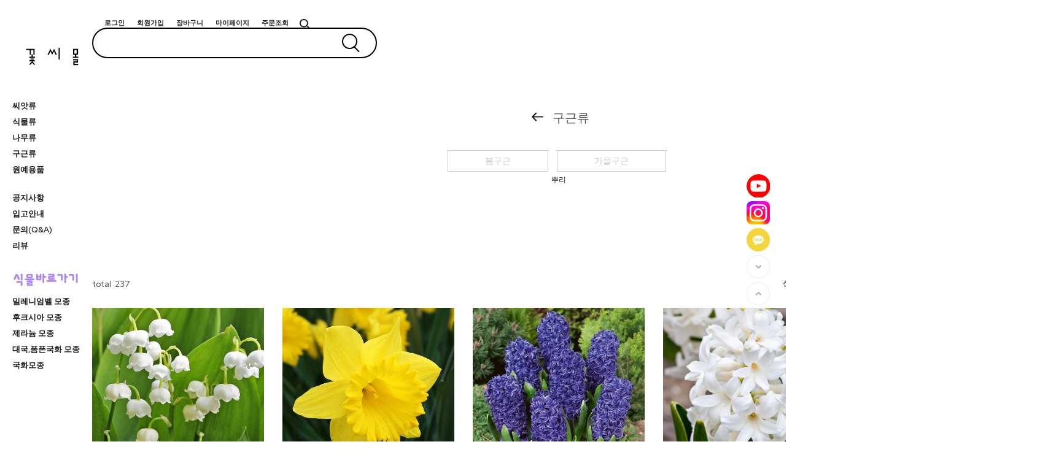

--- FILE ---
content_type: text/html
request_url: https://www.flowerseed-mall.com/shop/shopbrand.html?type=X&xcode=059
body_size: 25642
content:

<!DOCTYPE html PUBLIC "-//W3C//DTD HTML 4.01//EN" "http://www.w3.org/TR/html4/strict.dtd">
<html>
<head>
<meta http-equiv="CONTENT-TYPE" content="text/html;charset=EUC-KR">
<meta name="referrer" content="no-referrer-when-downgrade" />
<meta property="og:type" content="website" />
<meta property="og:url" content="https://www.flowerseed-mall.com/shop/shopbrand.html?type=X&xcode=059" />
<title>구근류</title>


<link type="text/css" rel="stylesheet" href="/shopimages/selflower/template/work/48220/common.css?r=1741155003" />
</head>
<script type="text/javascript" src="//wcs.naver.net/wcslog.js"></script>
<script type="text/javascript">
if (window.wcs) {
    if(!wcs_add) var wcs_add = {};
    wcs_add["wa"] = "s_52e2c693d527";
    wcs.inflow('flowerseed-mall.com');
    wcs_do();
}
</script>

<body>
<script type="text/javascript" src="/js/jquery-1.7.2.min.js"></script><script type="text/javascript" src="/js/lazyload.min.js"></script>
<script type="text/javascript">
function getCookiefss(name) {
    lims = document.cookie;
    var index = lims.indexOf(name + "=");
    if (index == -1) {
        return null;
    }
    index = lims.indexOf("=", index) + 1; // first character
    var endstr = lims.indexOf(';', index);
    if (endstr == -1) {
        endstr = lims.length; // last character
    }
    return unescape(lims.substring(index, endstr));
}
</script><script type="text/javascript">
var MOBILE_USE = '';
var DESIGN_VIEW = 'PC';
</script><script type="text/javascript" src="/js/flash.js"></script>
<script type="text/javascript" src="/js/neodesign/rightbanner.js"></script>
<script type="text/javascript" src="/js/bookmark.js"></script>
<style type="text/css">

.MS_search_word { }

</style>

<script type="text/javascript" src="/js/jquery.shopbrand.js"></script>

<script type="text/javascript">

var pre_ORBAS = 'A';
var pre_min_amount = '1';
var pre_product_uid = '';
var pre_product_name = '';
var pre_product_price = '';
var pre_option_type = '';
var pre_option_display_type = '';
var pre_optionJsonData = '';
var IS_LOGIN = 'false';
var is_bulk = 'N';
var bulk_arr_info = [];
var pre_min_add_amount = '1';
var pre_max_amount = '100000';

    var is_unify_opt = '1' ? true : false; 
    var pre_baskethidden = 'A';

var is_unify_opt = true;
var ORBAS = 'A';
var min_amount = '1';
var min_add_amount = '1';
var max_amount = '100000';
var product_uid = '';
var product_name = '';
var product_price = '';
var option_type = '';
var option_display_type = '';
var is_dummy = null;
var is_exist = null;
var optionJsonData = '';
var view_member_only_price = '';
var IS_LOGIN = 'false';
var shop_language = 'kor';
var is_bulk = 'N';
var bulk_arr_info = [];
var use_option_limit = '';
var design_view = 'PC';

</script>

<link type="text/css" rel="stylesheet" href="/shopimages/selflower/template/work/48220/shopbrand.css?t=202503051004" />
<div id='blk_scroll_wings'><script type='text/javascript' src='/html/shopRbanner.html?param1=1' ></script></div>
<div id='cherrypicker_scroll'></div>
<div id="wrap">
    
<link type="text/css" rel="stylesheet" href="/shopimages/selflower/template/work/48220/header.1.css?t=202503051511" />
<link href="//fonts.googleapis.com/css2?family=Red+Hat+Display:wght@300;400;500;600;700;800;900&display=swap" rel="stylesheet">
<link href="//fonts.googleapis.com/css2?family=Noto+Sans+KR:wght@100;300;400;500;700;900&display=swap">
<link rel="stylesheet" href="/design/selflower/mont_blanc/swiper.css" />
<link href="//fonts.googleapis.com/css2?family=Lato:wght@100;300;400;700;900&display=swap" rel="stylesheet">
<script src="/design/selflower/mont_blanc/swiper.js"></script>
<script lang="java">
    $(function(){
    jQuery("aside nav .main_m>li .sub_m").each(function(){
            const sub_li = jQuery(this).children("li").length;
            if(sub_li<1){
                jQuery(this).remove()
            }
        })
    })            
</script>
<!-- 헤더 -->
<style>
#header .head_inner .search fieldset a { display:inline-block; position:absolute; right:10px; top:50%; transform:translateY(-50%); text-indent:-9999px; background: url(/design/selflower/mont_blanc/PC_img/search.png) no-repeat center center; background-size: contain; width: 16px; height: 16px; display:inline-block } 
</style>

<header id="header">
    <div class="head_inner">
        <div class="user_m clear_fix">
            <ul>
                
                <li><a href="/shop/member.html?type=login">로그인</a></li>
                <li><a href="/shop/idinfo.html">회원가입</a></li>
                
                <li><a href="/shop/basket.html">장바구니 <span id="user_basket_quantity" class="user_basket_quantity"></span></a></li>
                <li><a href="/shop/member.html?type=mynewmain">마이페이지</a></li>
                <li><a href="/shop/confirm_login.html?type=myorder">주문조회</a></li>
            
            </ul>
            <div class="search">         
                <form action="/shop/shopbrand.html" method="post" name="search1">
                    <fieldset>
                        <legend>상품 검색 폼</legend>
                        <input name="search1" onkeyup="CheckKey_search1()" value="" class="MS_search_word" id="keyword" placeholder="">
                        <a href="javascript:prev_search1();search_submit1();" class="btn_search searchBtn search_layer_btn" title="검색하기">검색</a>
                    </fieldset>
                </form>

                <script>
                if (typeof prev_search1 == 'undefined') {
                    function prev_search1() {
                        document.search1.action = '/shop/shopbrand.html?search=' + decodeURIComponent(jQuery('input[name="search1"]', jQuery('form[name="search1"]')).val()) + '&refer=' + window.location.protocol;
                    }
                }function CheckKey_search1() {
                    key1 = event.keyCode;
                    if (key1 == 13) {
                        prev_search1();
                        search_submit1();
                    }
                }

                function search_submit1() {
                    var oj1 = document.search1;
                    if (oj1.getAttribute('search1') != 'null') {
                        var reg1 = /\s{2}/g;
                        oj1.search1.value = oj1.search1.value.replace(reg1, '');
                        oj1.submit();
                    }
                }
                </script>
            </div> <!-- search -->
        </div> <!-- user_m -->
        <div class="search_wrap">
            <form action="/shop/shopbrand.html" method="post" name="search">            <fieldset>
                <input name="search" onkeydown="CheckKey_search();" value=""  class="MS_search_word search_auto_completion" />                <a href="javascript:prev_search();search_submit();"><img src="/design/selflower/mont_blanc/PC_img/ico_search.png"/></a>
            </fieldset>
            </form>            <div id="f2s-ranking"></div>
<script type="text/javascript" src="/makeshop/newmanager/js/jquery-1.11.1.min.js"></script>
<script type="text/javascript" src="/makeshop/newmanager/js/jquery-migrate-1.2.1.min.js"></script>
<script type="text/javascript">
var jq183 = jQuery.noConflict(true);
(function($) {
$(function() {
    function insertCss(code) {
        var style = document.createElement('style');
        style.type = 'text/css';
        if (style.styleSheet) {
            // IE
            style.styleSheet.cssText = code;
        } else {
            // Other browsers
            style.innerHTML = code;
        }
        document.getElementsByTagName("head")[0].appendChild( style );
    }
    
    window.f2sRanking = {};
    (function(App) {
        App.xmls = {};
        var _ele = $('#f2s-ranking');
        
        App.init = function() {
            $.ajax({
                url: '/flashskin/product_ranking.xml.html?enc=UTF-8',
                dataType: 'xml',
                async: false,
                cache: false,
                success: function(response) {
                    var template_info = $(response).find('templete_info'),
                        text_info = $(response).find('text_info'),
                        roll_over = $(response).find('roll_over'),
                        box_line = $(response).find('box_line'),
                        layer = $(response).find('layer'),
                        bg_info = $(response).find('bg_info'),
                        title_total = $(response).find('title_total'),
                        title_text = $(response).find('title_text'),
                        title_img = $(response).find('title_img'),
                        lists = $(response).find('list > list_info');

                    App.xmls['wid'] = template_info.attr('wid') || 188;	// 타이틀, 순위 박스 가로
                    App.xmls['hei'] = template_info.attr('hei') || 220;	// 순위 박스 세로
                    App.xmls['effectMotion'] = template_info.attr('effectMotion') || 0;	// 플래시 효과
                    App.xmls['effectTime'] = template_info.attr('effectTime') || 0;	// 플래시 효과 시간
                    App.xmls['number_type'] = template_info.attr('number_type') || 1;	// 버튼 모양 (1 : 숫자만 있고, 배경없음, 2~8디자인)
                    App.xmls['numberText_color'] = template_info.attr('numberText_color') || '000000';	// 버튼 숫자 색상
                    App.xmls['numberBack_color'] = template_info.attr('numberBack_color') || 'ffffff';	// 버튼 배경 색상
                    App.xmls['number_sizeRate'] = template_info.attr('number_sizeRate') || 1;	// 버튼 크기 (0: 60%, 1: 80%, 2: 100%, 3: 120%, 4: 140%)
                    App.xmls['list_gap'] = template_info.attr('list_gap') || 5;	// 검색어 폰트 간격

                    App.xmls['textAlign'] = text_info.attr('textAlign') || 'left';	// 검색어 정렬
                    App.xmls['textViewNum'] = text_info.attr('textViewNum') || 10;	// 펼침형 일때 리스트 수
                    App.xmls['textType'] = text_info.attr('textType') || 2;	// 검색어 폰트
                    App.xmls['textSize'] = text_info.attr('textSize') || 12;	// 검색어 폰트 사이즈
                    App.xmls['textColor'] = text_info.attr('textColor') || '313131';  // 검색어 폰트 색상
                    App.xmls['text_bold'] = text_info.attr('text_bold') || 0; // 검색어 폰트 (굵은체)
                    App.xmls['text_italic'] = text_info.attr('text_italic') || 0;   // 검색어 폰트 (기울임체)
                    App.xmls['text_underLine'] = text_info.attr('text_underLine') || 0; // 검색어 폰트 (밑줄체)

                    App.xmls['rollOver_color'] = roll_over.attr('rollOver_color') || '6882a4'; // 검색어 폰트 롤오버 색상
                    App.xmls['rollOver_underLine'] = roll_over.attr('rollOver_underLine') || 0; // 검색어 폰트 롤오버 (밑줄체)
                    App.xmls['rollOver_bold'] = roll_over.attr('rollOver_bold') || 1;   // 검색어 폰트 롤오버 (굵은체)

                    App.xmls['line_used'] = box_line.attr('line_used') || 1;    // 검색어 박스 테두리 유무
                    App.xmls['line_color'] = box_line.attr('line_color') || '2f91eq';   // 검색어 박스 테두리 색상
                    App.xmls['line_size'] = box_line.attr('line_size') || 2;    // 검색어 박스 테두리 두께
                    App.xmls['titleLine_used'] = box_line.attr('titleLine_used') || 1;  // 타이틀 박스 테두리 유무
                    App.xmls['titleLine_color'] = box_line.attr('titleLine_color') || '2f91ea'; // 타이틀 박스 테두리색
                    App.xmls['titleLine_size'] = box_line.attr('titleLine_size') || 1;  // 타이틀 박스 테두리 두께

                    App.xmls['layer_used'] = layer.attr('layer_used') || 0; // 출력형태 (0 : 고정 펼침형 (검색어 노출 갯수 조절), 1 : 마우스 롤오버 펼침형 (한줄 -> 전체)
                    App.xmls['layerLine_used'] = layer.attr('layerLine_used') || 1; // 검색어 박스 테두리 유무 (단, '이미지 형식'일 경우 테두리 없음으로 무조건 처리)
                    App.xmls['layerLine_color'] = layer.attr('layerLine_color') || '2f91ea';    // 검색어 박스 테두리 색상
                    App.xmls['layerBack_color'] = layer.attr('layerBack_color') || 'ffffff';    // 검색어 박스 배경 색상
                    App.xmls['layerLine_thick'] = layer.attr('layerLine_thick') || 2;   // 검색어 박스 테두리 두께
                    App.xmls['layerTextViewNum'] = layer.attr('layerTextViewNum') || 10;    // 펼침형 일때 리스트 수
                    App.xmls['layer_height'] = layer.attr('layer_height') || '';    // 순위 박스 사이즈
                    App.xmls['layerType'] = layer.attr('layerType') || 0;   // 검색어 박스 배경 타입 (0 : 배경 색지정, 1 : 배경 이미지)
                    App.xmls['layer_url'] = layer.attr('layer_url') || '';  // 검색어 박스 배경 이미지

                    App.xmls['bgBackType'] = bg_info.attr('bgBackType') || 0;   // 검색어 박스 배경 타입 (0 : 배경 색지정, 1 : 배경 이미지)
                    App.xmls['bg_url'] = bg_info.attr('bg_url') || '';  // 검색어 박스 배경 이미지
                    App.xmls['bgColor'] = bg_info.attr('bgColor') || 'ffffff';  // 타이틀 박스 배경색

                    App.xmls['titleType'] = title_total.attr('titleType') || 0; // 타이틀 형식 (펼침형시 '타이틀 배경 설정'으로 사용됨)

                    App.xmls['titleText'] = title_text.attr('titleText') || ''; // 타이틀 제목 (고정 펼침형시 사용됨)
                    App.xmls['titleHeight'] = title_text.attr('titleHeight') || 28; // 타이틀 박스 사이즈 (세로)
                    App.xmls['titleFontSize'] = title_text.attr('titleFontSize') || 12; // 타이틀 텍스트 폰트 사이즈
                    App.xmls['titleTextColor'] = title_text.attr('titleTextColor') || 'ffffff'; // 타이틀 텍스트 폰트 색상
                    App.xmls['titleBackColor'] = title_text.attr('titleBackColor') || '2f91ea'; // 타이틀 박스 배경색
                    App.xmls['titleTextType'] = title_text.attr('titleTextType') || 2;  // 타이틀 텍스트 폰트
                    App.xmls['titleTextBold'] = title_text.attr('titleTextBold') || 1;	// 타이틀 텍스트 (굵은체)
                    App.xmls['titleTextItalic'] = title_text.attr('titleTextItalic') || 0;	// 타이틀 텍스트 (기울임체)
                    App.xmls['titleTextUnderLine'] = title_text.attr('titleTextUnderLine') || 0;    // 타이틀 텍스트 (밑줄체)
                    App.xmls['keyword'] = title_text.attr('keyword') || '';

                    App.xmls['title_url'] = title_img.attr('title_url') || '';  // 타이틀 박스 이미지

                    App.xmls['list'] = [];
                    lists.each(function(i, ele) {
                        App.xmls['list'].push(this);
                    });
                }
            }).done(function() {
                App.makeTpl();
            });
        };

        App.getFont = function(titleTextType) {
            var txt_font = 'font-family: "돋움", Dotum;';
            switch (titleTextType) {
                case '0':
                    txt_font = 'font-family: "굴림", Gulim;';
                break;
                case '1':
                    txt_font = 'font-family: "굴림체", GulimChe;';
                break;
                case '2':
                    txt_font = 'font-family: "돋움", Dotum;';
                break;
                case '3':
                    txt_font = 'font-family: "돋움체", DotumChe;';
                break;
                case '4':
                    txt_font = 'font-family: "바탕", Batang;';
                break;
                case '5':
                    txt_font = 'font-family: "바탕체", BatangChe;';
                break;
                case '6':
                    txt_font = 'font-family: "궁서", Gungsuh;';
                break;
                case '7':
                    txt_font = 'font-family: Arial, Helvetica, sans-serif;';
                break;
                case '8':
                    txt_font = 'font-family: Tahoma,Verdana,Segoe,sans-serif;';
                break;
                case '9':
                    txt_font = 'font-family: "Times New Roman", Times, serif;';
                break;
                case '10':
                    txt_font = 'font-family: Verdana,Geneva,sans-serif;';
                break;
            }

            return txt_font;
        };

        App.getTextWidth = function(ele) {
            var temp_div = $('<div></div>').text($(ele).text()).css({ position: 'absolute', 'float': 'left', 'white-space': 'nowrap', visibility: 'hidden' }).appendTo($('body'));
            var temp_width = temp_div.width();
            temp_div.remove();
            return temp_width;
        };

        App.makeTpl = function() {
            $('#f2s-ranking').wrap('<div style="position: relative;"></div>');
            _ele.append('<div class="title-wrap"></div><div class="keyword-wrap"><ul class="keywords"></ul></div>');
            var css = [],
                _title_wrap = $('.title-wrap', _ele),
                _keyword_wrap = $('.keyword-wrap', _ele);

            $.each(App.xmls['list'], function(i, ele) {
                $('.keywords', _keyword_wrap).append('<li data-num="'+ i +'"><a href="'+ $(this).attr('text_url') +'"><span class="keywords-num"><em>'+ (Number($(this).attr('text_num')) + 1) +'</em></span><span class="keywords-txt">'+ $(this).attr('text_str') +'</span></a></li>');
            });

            css.push('.clearfix:before,.clearfix:after { content: " "; display: table; } .clearfix:after { clear: both; } .clearfix { *zoom: 1; }');
            css.push('#f2s-ranking, #f2s-ranking *, #f2s-ranking *:before, #f2s-ranking *:after { -webkit-box-sizing: border-box; -moz-box-sizing: border-box; box-sizing: border-box; }');
            css.push('#f2s-ranking { position: relative; margin: 0 auto; width: '+ App.xmls['wid'] +'px; height: '+ (Number(App.xmls['titleHeight'])+Number(App.xmls['hei'])) +'px; }');
            css.push('#f2s-ranking .title-wrap { position: relative; z-index: 1; }');
            css.push('#f2s-ranking .title-wrap h3 { overflow: hidden; margin: 0; height: '+ App.xmls['titleHeight'] +'px; line-height: '+ App.xmls['titleHeight'] +'px; padding: 0 5px; }');
            css.push('#f2s-ranking .keyword-wrap { position: relative; height: '+ App.xmls['hei'] +'px; padding: 5px 0; margin-top: -'+ App.xmls['layerLine_thick'] +'px; overflow: hidden; }');
            css.push('#f2s-ranking .keywords { position: relative; list-style: none; padding: 0; margin: 0; }');
            css.push('#f2s-ranking .keywords li { position: relative; overflow: hidden; margin: 0 5px 1px 5px; list-style: none; }');
            css.push('#f2s-ranking .keywords li a { text-decoration: none; display: block; width: 100%; overflow: hidden; margin: 0 auto; white-space: nowrap; }');
            css.push('#f2s-ranking .keywords-num { position: absolute; left: 0; top: 0; }');
            css.push('#f2s-ranking .keywords-num em { font-style: normal; }');

            // 쿼크모드 대처
            if (document.compatMode == 'BackCompat') {
                $('#f2s-ranking').css({ left: '50%', marginLeft: '-'+ ((App.xmls['wid'] / 2) - 10) +'px' });
            }

            // 타이틀 설정
            if (App.xmls['titleType'] == '0') { // 텍스트 형식
                _title_wrap.html('<h3>'+ App.xmls['titleText'] +'</h3>');
                css.push('#f2s-ranking .title-wrap h3 { font-size: '+ App.xmls['titleFontSize'] +'px; color: #'+ App.xmls['titleTextColor'] +'; '+ this.getFont(App.xmls['titleTextType']) +' background-color: #'+ App.xmls['titleBackColor'] +'; }');
                if (App.xmls['titleTextBold'] == '1') {
                    css.push('#f2s-ranking .title-wrap h3 { font-weight: bold; }');
                }
                if (App.xmls['titleTextItalic'] == '1') {
                    css.push('#f2s-ranking .title-wrap h3 { font-style: italic; }');
                }
                if (App.xmls['titleTextUnderLine'] == '1') {
                    css.push('#f2s-ranking .title-wrap h3 { text-decoration: underline; }');
                }
                if (App.xmls['titleLine_used'] == '1') {
                    css.push('#f2s-ranking .title-wrap h3 { border: '+ App.xmls['titleLine_size'] +'px solid #'+ App.xmls['titleLine_color'] +'; line-height: '+ (Number(App.xmls['titleHeight']) - (Number(App.xmls['titleLine_size']) * 2)) +'px; }');
                }
            } else if (App.xmls['titleType'] ==  '1') { // 이미지 형식
            	css.push('#f2s-ranking .title-wrap h3 { text-align: center; margin-bottom: 2px; }');
            	css.push('#f2s-ranking .title-wrap h3 img { width: auto; height: 100%; }');
                _title_wrap.html('<h3><img src="'+ App.xmls['title_url'] +'" alt="" /></h3>');
            } else if (App.xmls['titleType'] == '2') {  // 타이틀 없음
                css.push('#f2s-ranking .keyword-wrap { margin-top: 0; }');
                css.push('#f2s-ranking { height: '+ Number(App.xmls['hei']) +'px; }');
            }

            // 순위 버튼 설정
            var default_rate = 20,
                number_sizeRate = 'width: 20px; height: 20px; line-height: 20px;';
            
            if (App.xmls['number_sizeRate'] == '0') {   // 60%
                default_rate = default_rate * 0.6;
            } else if (App.xmls['number_sizeRate'] == '1') {    // 80%
                default_rate = default_rate * 0.8;
            } else if (App.xmls['number_sizeRate'] == '2') {    // 100%
                default_rate = default_rate * 1;
            } else if (App.xmls['number_sizeRate'] == '3') {    // 120%
                default_rate = default_rate * 1.2;
            } else if (App.xmls['number_sizeRate'] == '4') {    // 140%
                default_rate = default_rate * 1.4;
            }
            
            number_sizeRate = 'width: '+ default_rate +'px; height: '+ default_rate +'px; line-height: '+ default_rate +'px;';
            css.push('#f2s-ranking .keywords li {  }');
            css.push('#f2s-ranking .keywords-txt { display: inline-block; padding: '+ (Number(App.xmls['list_gap']) / 2) +'px 0; }');
            css.push('#f2s-ranking .keywords li a { '+ this.getFont(App.xmls['textType']) +' font-size: '+ App.xmls['textSize'] +'px; color: #'+ App.xmls['textColor'] +'; text-align: '+ App.xmls['textAlign'] +'; padding-left: '+ (default_rate + 5) +'px; }');
            css.push('#f2s-ranking .keywords-num { display: inline-block; top: 50%; margin-top: -'+ (default_rate / 2) +'px; '+ number_sizeRate +' text-align: center; color: #'+ App.xmls['numberText_color'] +'; background-color: #'+ App.xmls['numberBack_color'] +'; font-weight: bold; }');

            if (App.xmls['number_type'] == '1') {   // 숫자만
                css.push('#f2s-ranking .keywords-num { background-color: transparent; border: 0 none; }');
            } else if (App.xmls['number_type'] == '2') {    // 정사각형(모서리직각)
                css.push('#f2s-ranking .keywords-num {  }');
            } else if (App.xmls['number_type'] == '3') {    // 정사각형(모서리 둥글게)
                css.push('#f2s-ranking .keywords-num {  -webkit-border-radius: 15%; -moz-border-radius: 15%; border-radius: 15%; }');
            } else if (App.xmls['number_type'] == '7') {    // 동그라미
                css.push('#f2s-ranking .keywords-num { -webkit-border-radius: 50%; -moz-border-radius: 50%; border-radius: 50%; }');
                css.push('#f2s-ranking .keywords-num em { margin-left: -1px; }');
            }

            if (App.xmls['text_bold'] == '1') {
                    css.push('#f2s-ranking .keywords li .keywords-txt { font-weight: bold; }');
            }
            if (App.xmls['text_italic'] == '1') {
                    css.push('#f2s-ranking .keywords li .keywords-txt { font-style: italic; }');
            }
            if (App.xmls['text_underLine'] == '1') {
                    css.push('#f2s-ranking .keywords li .keywords-txt { text-decoration: underline; }');
            }

            css.push('#f2s-ranking .keywords li a:hover .keywords-txt { color: #'+ App.xmls['rollOver_color'] +'; }');

            if (App.xmls['rollOver_underLine'] == '1') {
                css.push('#f2s-ranking .keywords li a:hover .keywords-txt { text-decoration: underline; }');
            } else {
            	css.push('#f2s-ranking .keywords li a:hover .keywords-txt { text-decoration: none; }');
            }
            if (App.xmls['rollOver_bold'] == '1') {
                css.push('#f2s-ranking .keywords li a:hover .keywords-txt { font-weight: bold; }');
            } else {
            	css.push('#f2s-ranking .keywords li a:hover .keywords-txt { font-weight: normal; }');
            }

            insertCss(css.join(' '));
            var css = [];   // 초기화

            if (App.xmls['layer_used'] == '0') {    // 고정 펼침형
                if (App.xmls['layerLine_used'] == '1') {
                    css.push('#f2s-ranking .keyword-wrap { border: '+ App.xmls['layerLine_thick'] +'px solid #'+ App.xmls['layerLine_color'] +'; }');
                }
                
                // 검색어 박스 설정
                if (App.xmls['layerType'] == '0') {  // 배경색 지정
                    css.push('#f2s-ranking .keyword-wrap { background-color: #'+ App.xmls['layerBack_color'] +'; background-image: none; }');
                } else {    // 이미지
                	css.push('#f2s-ranking .title-wrap { overflow: hidden; }');
                	css.push('#f2s-ranking .title-wrap h3 { padding: 0; text-align: center; }');
                	css.push('#f2s-ranking .title-wrap img { width: auto; height: 100%; }');
                    css.push('#f2s-ranking .keyword-wrap { border: 0 none; background: transparent url('+ App.xmls['layer_url'] +') no-repeat 0 0; }');
                }

                if (Number(App.xmls['textViewNum']) < App.xmls['list'].length) {
                    if (App.xmls['effectMotion'] == '0') {  // 한줄씩 위로
                        $('#f2s-ranking .keywords').wrap('<div class="keywords-sub" />');
                        var line_height = $('#f2s-ranking .keywords li:first').height();
                        var view_height = (line_height * Number(App.xmls['textViewNum'])) + Number(App.xmls['textViewNum']);
                        css.push('#f2s-ranking .keywords-sub { position: relative; overflow: hidden; top: 50%; margin-top: -'+ (view_height / 2) +'px; }');
                        css.push('#f2s-ranking .keywords { width: 100%; height: '+ view_height +'px; }');
    
                        var rank_ticker_id = null;
                        var rankTicker = function() {
                            rank_ticker_id = setTimeout(function() {
                                $('#f2s-ranking .keywords').animate({ top: '-'+ line_height +'px' }, 250, function() {
                                    $('#f2s-ranking .keywords li:first').detach().appendTo('#f2s-ranking .keywords');
                                    $(this).removeAttr('style');
                                });
                                rankTicker();
                            }, App.xmls['effectTime'] * 1000);
                        };
                        rankTicker();
                    } else if (App.xmls['effectMotion'] == '1') {    // 노출 검색어 전체 오른쪽 슬라이드
                        $('#f2s-ranking .keywords').wrap('<div class="keywords-sub" />');
                        var line_height = $('#f2s-ranking .keywords li:first').height();
                        var view_height = (line_height * Number(App.xmls['textViewNum'])) + Number(App.xmls['textViewNum']);
                        var view_width = (Number(App.xmls['wid']) - (Number(App.xmls['layerLine_thick']) * 2));
                        css.push('#f2s-ranking .keywords-sub { position: relative; width: auto; height: 100%; overflow: hidden; top: 50%; margin-top: -'+ (view_height / 2) +'px; }');
                        css.push('#f2s-ranking .keywords { position: absolute; top: 0; right: 0; width: '+ view_width +'px; height: '+ view_height +'px; }');
                        css.push('#f2s-ranking .keywords-hidden { right: -'+ view_width +'px; }');

                        var _ranks = $('#f2s-ranking .keywords li'),
                        	_ranks_div = [];
                        var _cnt = Math.floor(_ranks.size() / App.xmls['textViewNum']);

                        for (var i=0; i<= _cnt; i++) {
                            _ranks_div.push(_ranks.splice(0, App.xmls['textViewNum']));
                        }

                        $('#f2s-ranking .keywords-sub').empty();
                        $.each(_ranks_div, function(i) {
                            if (i == 0) {
                        		$('#f2s-ranking .keywords-sub').append('<ul class="keywords"></ul>');
                            } else {
                            	$('#f2s-ranking .keywords-sub').append('<ul class="keywords keywords-hidden"></ul>');
                        	}
                        	$('#f2s-ranking .keywords-sub .keywords:eq('+ i +')').append(this);
                        });

                        var rank_ticker_id = null,
                        	rank_ticker_num = 0;
                        var rankTicker = function() {
                            rank_ticker_id = setTimeout(function() {
                                if (rank_ticker_num >= _cnt) {
                                    rank_ticker_num = 0;
                                } else {
                                	rank_ticker_num += 1;
                                }

                                if ($('#f2s-ranking .keywords').eq(rank_ticker_num).find('li').size() == 0) {
									rank_ticker_num = 0;
                                }

                                $('#f2s-ranking .keywords').not('.keywords-hidden').animate({ right: view_width +'px' }, 250, function() {
                                    $(this).addClass('keywords-hidden').removeAttr('style');
                                });
                                $('#f2s-ranking .keywords').eq(rank_ticker_num).animate({ right: 0 +'px' }, 250, function() {
                                    $(this).removeClass('keywords-hidden').removeAttr('style');
                                });
                                rankTicker();
                            }, App.xmls['effectTime'] * 1000);
                        };
                        rankTicker();
                    } else {    // 한줄씩 오른쪽 슬라이드
                        $('#f2s-ranking .keywords').wrap('<div class="keywords-sub" />');
                        var line_height = $('#f2s-ranking .keywords li:first').height();
                        var view_height = (line_height * Number(App.xmls['textViewNum'])) + Number(App.xmls['textViewNum']);
                        var view_width = (Number(App.xmls['wid']) - (Number(App.xmls['layerLine_thick']) * 2));
                        css.push('#f2s-ranking .keywords-sub { position: relative; width: auto; height: 100%; overflow: hidden; top: 50%; margin-top: -'+ (view_height / 2) +'px; }');
                        css.push('#f2s-ranking .keywords { position: absolute; top: 0; right: 0; width: '+ view_width +'px; height: '+ view_height +'px; }');
                        css.push('#f2s-ranking .keywords-hidden { right: -'+ view_width +'px; }');

                        var _ranks = $('#f2s-ranking .keywords li'),
                        	_ranks_div = [];
                        var _cnt = Math.floor(_ranks.size() / App.xmls['textViewNum']);

                        for (var i=0; i<= _cnt; i++) {
                            _ranks_div.push(_ranks.splice(0, App.xmls['textViewNum']));
                        }

                        $('#f2s-ranking .keywords-sub').empty();
                        $.each(_ranks_div, function(i) {
                            if (i == 0) {
                        		$('#f2s-ranking .keywords-sub').append('<ul class="keywords"></ul>');
                            } else {
                            	$('#f2s-ranking .keywords-sub').append('<ul class="keywords keywords-hidden"></ul>');
                        	}
                        	$('#f2s-ranking .keywords-sub .keywords:eq('+ i +')').append(this);
                        });

                        var rank_ticker_id = null,
                        	rank_ticker_num = 0;
                        var rankTicker = function() {
                            rank_ticker_id = setTimeout(function() {
                                if (rank_ticker_num >= _cnt) {
                                    rank_ticker_num = 0;
                                } else {
                                	rank_ticker_num += 1;
                                }

                                if ($('#f2s-ranking .keywords').eq(rank_ticker_num).find('li').size() == 0) {
									rank_ticker_num = 0;
                                }

                                $('#f2s-ranking .keywords').not('.keywords-hidden').animate({ right: view_width +'px' }, 250, function() {
                                    $(this).addClass('keywords-hidden').removeAttr('style');
                                });
                                $('#f2s-ranking .keywords').eq(rank_ticker_num).animate({ right: 0 +'px' }, 250, function() {
                                    $(this).removeClass('keywords-hidden').removeAttr('style');
                                });
                                rankTicker();
                            }, App.xmls['effectTime'] * 1000);
                        };
                        rankTicker();
                    }
    
                    $('#f2s-ranking .keywords').mouseenter(function() {
                        clearTimeout(rank_ticker_id);
                    }).mouseleave(function() {
                        rankTicker();
                    });
                } else {
                    $('#f2s-ranking .keywords').wrap('<div class="keywords-sub" />');
                    var line_height = $('#f2s-ranking .keywords li:first').height();
                    var view_height = (line_height * Number(App.xmls['textViewNum'])) + Number(App.xmls['textViewNum']);
                    css.push('#f2s-ranking .keywords-sub { position: relative; overflow: hidden; top: 50%; margin-top: -'+ (view_height / 2) +'px; }');
                    css.push('#f2s-ranking .keywords { width: 100%; height: '+ view_height +'px; }');
                }
            } else {    // 마우스 롤오버 펼침형
        	    css.push('#f2s-ranking { height: auto; }');

                $('#f2s-ranking').parent().height(function() {
                	return $('#f2s-ranking .keyword-wrap').outerHeight();
            	});

        	    if (App.xmls['titleLine_used'] == '1') {
        	       css.push('#f2s-ranking .keyword-wrap { border: '+ App.xmls['titleLine_size'] +'px solid #'+ App.xmls['titleLine_color'] +'; }');
        	    } else {
                    css.push('#f2s-ranking .keyword-wrap { border: 0 none; }');
        	    }

        	    if (App.xmls['titleType'] == '1') {  // 타이틀 이미지
        	    	css.push('#f2s-ranking .keyword-wrap { border: 0 none; background: transparent url('+ App.xmls['title_url'] +'?t='+ new Date().getTime() +') no-repeat 0 0; }');
        	    } else {
        	    	css.push('#f2s-ranking .keyword-wrap { background-color: #'+ App.xmls['titleBackColor'] +'; }');
        	    }

                // 순위 노출 개수만 표시
                $('#f2s-ranking .keywords li:eq('+ (Number(App.xmls['textViewNum']) - 1) +')').nextAll().remove();
                
                if (App.xmls['effectMotion'] == '0') {  // 한줄씩 위로
                    css.push('#f2s-ranking .title-wrap { display: none; }');
                    css.push('#f2s-ranking .keyword-wrap { padding: 0; }');
                    css.push('#f2s-ranking .keywords { margin-top: -'+ App.xmls['layerLine_thick'] +'px; }');
                    css.push('#f2s-ranking .keywords li { height: '+ App.xmls['hei'] +'px; line-height: '+ App.xmls['hei'] +'px; }');
                    css.push('#f2s-ranking .keywords li a { line-height: '+ App.xmls['hei'] +'px; }');
                    var keywords_num_margin = (Number(App.xmls['hei']) - default_rate) / 2;
                    css.push('#f2s-ranking .keywords-num { top: 0; margin-top: '+ keywords_num_margin +'px; line-height: '+ (default_rate + 2) +'px; }');
                    css.push('#f2s-ranking .keywords-txt { padding: 0; line-height: '+ (Number(App.xmls['hei']) + 2) +'px; }');

                    var rank_ticker_id = null;
                    var rankTicker = function() {
                        rank_ticker_id = setTimeout(function() {
                            $('#f2s-ranking .keywords li:first').animate({ marginTop: '-'+ App.xmls['hei'] +'px' }, 250, function() {
                                $(this).detach().appendTo('#f2s-ranking .keywords').removeAttr('style');
                            });
                            rankTicker();
                        }, App.xmls['effectTime'] * 1000);
                    };
                    rankTicker();
                } else if (App.xmls['effectMotion'] == '1') {    // 노출 검색어 전체 오른쪽 슬라이드
                    css.push('#f2s-ranking { height: '+ App.xmls['titleHeight'] +'px; }');
                    css.push('#f2s-ranking .title-wrap { display: none; }');
                    css.push('#f2s-ranking .keyword-wrap { padding: 0; background-color: #'+ App.xmls['titleBackColor'] +'; }');
                    css.push('#f2s-ranking .keywords { width: 1000%; margin-top: -'+ App.xmls['layerLine_thick'] +'px; }');
                    css.push('#f2s-ranking .keywords li { padding-right: '+ App.xmls['titleLine_size'] +'px; float: left; width: '+ (Number(App.xmls['wid']) - 10) +'px; height: '+ App.xmls['hei'] +'px; line-height: '+ App.xmls['hei'] +'px; }');
                    css.push('#f2s-ranking .keywords li a { line-height: '+ App.xmls['hei'] +'px; }');
                    var keywords_num_margin = (Number(App.xmls['hei']) - default_rate) / 2;
                    css.push('#f2s-ranking .keywords-num { top: 0; margin-top: '+ keywords_num_margin +'px; line-height: '+ (default_rate + 2) +'px; }');
                    css.push('#f2s-ranking .keywords-txt { padding: 0; line-height: '+ (Number(App.xmls['hei']) + 2) +'px; }');

                    var rank_ticker_id = null;
                    var rankTicker = function() {
                        rank_ticker_id = setTimeout(function() {
                            $('#f2s-ranking .keywords li:first').animate({ marginLeft: '-'+ App.xmls['wid'] +'px' }, 250, function() {
                                $(this).detach().appendTo('#f2s-ranking .keywords').removeAttr('style');
                            });
                            rankTicker();
                        }, App.xmls['effectTime'] * 1000);
                    };
                    rankTicker();
                } else {    // 한줄씩 오른쪽 슬라이드
                    css.push('#f2s-ranking { height: '+ App.xmls['titleHeight'] +'px; }');
                    css.push('#f2s-ranking .title-wrap { display: none; }');
                    css.push('#f2s-ranking .keyword-wrap { padding: 0; background-color: #'+ App.xmls['titleBackColor'] +'; }');
                    css.push('#f2s-ranking .keywords { width: 1000%; margin-top: -'+ App.xmls['layerLine_thick'] +'px; }');
                    css.push('#f2s-ranking .keywords li { padding-right: '+ App.xmls['titleLine_size'] +'px; float: left; width: '+ (Number(App.xmls['wid']) - 10) +'px; height: '+ App.xmls['hei'] +'px; line-height: '+ App.xmls['hei'] +'px; }');
                    css.push('#f2s-ranking .keywords li a { line-height: '+ App.xmls['hei'] +'px; }');
                    var keywords_num_margin = (Number(App.xmls['hei']) - default_rate) / 2;
                    css.push('#f2s-ranking .keywords-num { top: 0; margin-top: '+ keywords_num_margin +'px; line-height: '+ (default_rate + 2) +'px; }');
                    css.push('#f2s-ranking .keywords-txt { padding: 0; line-height: '+ (Number(App.xmls['hei']) + 2) +'px; }');

                    var rank_ticker_id = null;
                    var rankTicker = function() {
                        rank_ticker_id = setTimeout(function() {
                            $('#f2s-ranking .keywords li:first').animate({ marginLeft: '-'+ App.xmls['wid'] +'px' }, 250, function() {
                                $(this).detach().appendTo('#f2s-ranking .keywords').removeAttr('style');
                            });
                            rankTicker();
                        }, App.xmls['effectTime'] * 1000);
                    };
                    rankTicker();
                }

                // 쿼크모드
                if (document.compatMode == 'BackCompat') {
                    css.push('#f2s-ranking .keywords-num { line-height: '+ default_rate +'px; }');
                    css.push('#f2s-ranking .keywords-num em { vertical-align: -2px; }');
                }

                // 검색어 박스 설정
                if (App.xmls['bgBackType'] == '0') {  // 배경색 지정
                    css.push('#f2s-ranking.active .keyword-wrap { background-color: #'+ App.xmls['layerBack_color'] +'; }');
                    if (App.xmls['layerLine_used'] == '1') {
                        css.push('#f2s-ranking.active .keyword-wrap { border: '+ App.xmls['layerLine_thick'] +'px solid #'+ App.xmls['layerLine_color'] +'; }');
                    }
                } else {    // 이미지
                    css.push('#f2s-ranking.active .keyword-wrap { background: #'+ App.xmls['layerBack_color'] +' url('+ App.xmls['layer_url'] +') no-repeat 0 0; }');
                }

                css.push('#f2s-ranking.active { z-index: 1001; position: absolute; left: 50%; margin-left: -'+ (Number(App.xmls['wid']) / 2) +'px; height: '+ App.xmls['layer_height'] +'px; }');
                css.push('#f2s-ranking.active .keyword-wrap { height: '+ App.xmls['layer_height'] +'px; background-color: #'+ App.xmls['layerBack_color'] +'; }');
                css.push('#f2s-ranking.active .keywords { width: auto; margin-top: '+ (Number(App.xmls['line_size']) * 2) +'px; }');
                css.push('#f2s-ranking.active .keywords li { float: none; width: auto; height: auto; line-height: normal; }');
                css.push('#f2s-ranking.active .keywords li a { line-height: '+ default_rate +'px; }');
                css.push('#f2s-ranking.active .keywords-num { top: 50%; margin-top: -'+ (default_rate / 2) +'px; line-height: '+ default_rate +'px; }');
                css.push('#f2s-ranking.active .keywords-txt { line-height: normal; padding: '+ (Number(App.xmls['list_gap']) / 2) +'px 0; }');

                if (App.xmls['layerLine_used'] == '1') {
                    css.push('#f2s-ranking.active .keyword-wrap { border: '+ App.xmls['layerLine_thick'] +'px solid #'+ App.xmls['layerLine_color'] +'; }');
                } else {
                    css.push('#f2s-ranking.active .keyword-wrap { border: 0 none; }');
                }

                if (App.xmls['layerType'] == '0') { // 배경색
                    css.push('#f2s-ranking.active .keyword-wrap { background-image: none; }');
                } else {
                    css.push('#f2s-ranking.active .keyword-wrap { background: #'+ App.xmls['layerBack_color'] +' url('+ App.xmls['layer_url'] +') no-repeat 0 0; }');
                }

                var line_height = $('#f2s-ranking .keywords li:first').height();
                var view_height = (line_height * Number(App.xmls['textViewNum'])) + Number(App.xmls['textViewNum']);
                css.push('#f2s-ranking.active .keywords { top: 50%; margin-top: -'+ ((view_height / 2) + (Number(App.xmls['line_size']) * 2)) +'px; }');

                $('#f2s-ranking').mouseenter(function() {
                    clearTimeout(rank_ticker_id);
                    if (App.xmls['titleLine_used'] == '1') {
                    	$('#f2s-ranking').addClass('active').parent().css({marginTop: '-'+ App.xmls['titleLine_size'] +'px'});
                    } else {
                    	$('#f2s-ranking').addClass('active');
                    }
                    $('.keywords', this).find('li').sort(function(a, b) {
                        return +$(a).data('num') - +$(b).data('num');
                    }).appendTo($('.keywords', this));
                }).mouseleave(function() {
                    rankTicker();
                    $('#f2s-ranking').removeClass('active').parent().css({ marginTop: 0 });
                });
            }

            insertCss(css.join(' '));

            $('#f2s-ranking .keywords li').on('mouseenter', function() {
                var gap_width = $('.keywords-txt', this).width() + 10;
                if ($(this).width() < gap_width) {
                    var this_width = $(this).width();
                    $('.keywords-txt', this).each(function setAni() {
                        $(this).animate({ marginLeft: '-'+ (gap_width - this_width + 15) +'px' }, 1500)
                               .delay(1000).animate({ marginLeft: 0 }, 1500, setAni);
                    });
                }
            }).on('mouseleave', function() {
                $('.keywords-txt', this).stop(true).css({ marginLeft: 0 });
            });
        };
    }(window.f2sRanking = window.f2sRanking || {}));
    window.f2sRanking.init();
});
})(jq183);
</script>
        </div>
    </div> <!-- head_inner -->    
</header>

<!-- 어사이드 -->
<aside>
    <div class="asi_inner">
        <h1 class="logo"><a href="/index.html"><img src="/design/selflower/logo5.png" alt="logo"></a></h1>
        <nav>
            <ul class="main_m">

                            <li><a href="/shop/shopbrand.html?type=X&xcode=003">씨앗류</a>
                                    <ul class="sub_m">
                                        <li><a href="/shop/shopbrand.html?type=M&xcode=003&mcode=042">고급종</a>
                                        <li><a href="/shop/shopbrand.html?type=M&xcode=003&mcode=041">야생종</a>
                                        <li><a href="/shop/shopbrand.html?type=M&xcode=003&mcode=043">제라늄</a>
                                        <li><a href="/shop/shopbrand.html?type=M&xcode=003&mcode=001">베고니아</a>
                                        <li><a href="/shop/shopbrand.html?type=M&xcode=003&mcode=044">허브</a>
                                        <li><a href="/shop/shopbrand.html?type=M&xcode=003&mcode=045">잔디</a>
                                        <li><a href="/shop/shopbrand.html?type=M&xcode=003&mcode=048">채소</a>
                                        </ul> <!-- sub_m -->
                    
                </li>
                            <li><a href="/shop/shopbrand.html?type=X&xcode=058">식물류</a>
                                    <ul class="sub_m">
                                        <li><a href="/shop/shopbrand.html?type=M&xcode=058&mcode=001">어린모종</a>
                                        <li><a href="/shop/shopbrand.html?type=M&xcode=058&mcode=005">꽃모종</a>
                                        <li><a href="/shop/shopbrand.html?type=M&xcode=058&mcode=004">제라늄</a>
                                        <li><a href="/shop/shopbrand.html?type=M&xcode=058&mcode=006">허브</a>
                                        <li><a href="/shop/shopbrand.html?type=M&xcode=058&mcode=009">베고니아</a>
                                        <li><a href="/shop/shopbrand.html?type=M&xcode=058&mcode=010">관엽식물</a>
                                        <li><a href="/shop/shopbrand.html?type=M&xcode=058&mcode=007">국화</a>
                                        <li><a href="/shop/shopbrand.html?type=M&xcode=058&mcode=002">밀레니엄벨</a>
                                        </ul> <!-- sub_m -->
                    
                </li>
                            <li><a href="/shop/shopbrand.html?type=X&xcode=028">나무류</a>
                                    <ul class="sub_m">
                                        <li><a href="/shop/shopbrand.html?type=M&xcode=028&mcode=001">장미</a>
                                        <li><a href="/shop/shopbrand.html?type=M&xcode=028&mcode=003">유실수</a>
                                        <li><a href="/shop/shopbrand.html?type=M&xcode=028&mcode=002">화목류</a>
                                        <li><a href="/shop/shopbrand.html?type=M&xcode=028&mcode=004">관상,약용수</a>
                                        </ul> <!-- sub_m -->
                    
                </li>
                            <li><a href="/shop/shopbrand.html?type=X&xcode=059">구근류</a>
                                    <ul class="sub_m">
                                        <li><a href="/shop/shopbrand.html?type=M&xcode=059&mcode=001">봄구근</a>
                                        <li><a href="/shop/shopbrand.html?type=M&xcode=059&mcode=002">가을구근</a>
                                        <li><a href="/shop/shopbrand.html?type=M&xcode=059&mcode=003">뿌리</a>
                                        </ul> <!-- sub_m -->
                    
                </li>
                            <li><a href="/shop/shopbrand.html?type=X&xcode=027">원예용품</a>
                                    <ul class="sub_m">
                                        <li><a href="/shop/shopbrand.html?type=M&xcode=027&mcode=004">화분</a>
                                        <li><a href="/shop/shopbrand.html?type=M&xcode=027&mcode=001">상토</a>
                                        <li><a href="/shop/shopbrand.html?type=M&xcode=027&mcode=002">식물관리제</a>
                                        <li><a href="/shop/shopbrand.html?type=M&xcode=027&mcode=003">기타용품</a>
                                        <li><a href="/shop/shopbrand.html?type=M&xcode=027&mcode=005">개인결제창</a>
                                        </ul> <!-- sub_m -->
                    
                </li>
                
            </ul> <!-- main_m -->
        </nav>
        <div class="etc_m">
            <ul>
                <li><a href="/board/board.html?code=selflower_board4">공지사항</a></li>
                <li><a href="/board/board.html?code=selflower_board6">입고안내</a></li>
                <li><a href="/board/board.html?code=selflower">문의(Q&amp;A)</a></li>
                <li><a href="#">리뷰</a></li>
            </ul>
        </div> <!-- etc_m -->
        
        
                <div class="etc_m">
            <ul>
                <li class="li_title"><a href="#"><img src="/design/selflower/title_R.jpg" alt="title"></a></li>
                <li><a href="/shop/shopbrand.html?xcode=058&type=X&mcode=002">밀레니엄벨 모종</a></li>
                <li><a href="/shop/shopbrand.html?xcode=058&type=X&mcode=005&scode=017">후크시아 모종</a></li>
                <li><a href="/shop/shopbrand.html?xcode=003&type=X&mcode=043">제라늄 모종</a></li>
                <li><a href="/shop/shopbrand.html?xcode=029&type=Y&mcode=020">대국,폼폰국화 모종</a></li>
                <li><a href="/shop/shopbrand.html?xcode=058&type=X&mcode=007">국화모종</a></li>



            </ul>
        </div> <!-- etc_m -->
        
        
        
    </div> <!-- asi_inner -->
</aside>

<div class="fix_btn_area">
    <ul>
        <li class="li_youtube"><a href="https://www.youtube.com/@flowerseed_mall" target="_blank"><img src="/design/selflower/youtube5.png" alt="youtube"></a></li>
        <li class="li_instagram"><a href="https://www.instagram.com/flowerseed_mall" target="_blank"><img src="/design/selflower/instagram38.png" alt="instagram"></a></li>
        <li class="li_kakao"><a href="http://pf.kakao.com/_xizxcxexj" target="_blank"><img src="/design/selflower/mont_blanc/PC_img/kakao.png" alt="kakao"></a></li>
        <li class="li_gotoBtm"><a href="#"><img src="/design/selflower/mont_blanc/PC_img/gotoBtm.png" alt="gotoBtm"></a></li>
        <li class="li_gotoTop"><a href="#"><img src="/design/selflower/mont_blanc/PC_img/gotoTop.png" alt="gotoTop"></a></li>
    </ul>
</div> <!-- fix_btn_area -->



<!-- 다찾다 검색 파인더 -->
<!-- 다찾다 검색 파인더 -->
<script type="text/javascript" src="/shopimages/selflower/template/work/48220/header.1.js?t=202503051511"></script>
    <div id="contentWrapper">
        <div id="contentWrap">
            
<link type="text/css" rel="stylesheet" href="/shopimages/selflower/template/work/48220/menu.1.css?t=202503051004" />
             <div id="content">
                <div id="productClass">

                    <div class="page-body">
                        <div class="cate-wrap">
                            <div class="bcate"><a class="a_back" href="javascript:history.back()"><img src="/design/selflower/mont_blanc/PC_img/back.png" alt="back"></a>구근류</div>
                                                        <div class="class-list class1">	
                            <ul class="main_m">
                               
                                                                <li><a href="/shop/shopbrand.html?xcode=059&type=M&mcode=001">봄구근</a>
                                    <ul class="sub_m">
                                                                                <li><a href="/shop/shopbrand.html?xcode=059&type=M&mcode=001&scode=001">백합</a></li>
                                                                                <li><a href="/shop/shopbrand.html?xcode=059&type=M&mcode=001&scode=010">글라디올라스</a></li>
                                                                                <li><a href="/shop/shopbrand.html?xcode=059&type=M&mcode=001&scode=012">다알리아</a></li>
                                                                                <li><a href="/shop/shopbrand.html?xcode=059&type=M&mcode=001&scode=002">칸나</a></li>
                                                                                <li><a href="/shop/shopbrand.html?xcode=059&type=M&mcode=001&scode=003">아마릴리스</a></li>
                                                                                <li><a href="/shop/shopbrand.html?xcode=059&type=M&mcode=001&scode=013">기타구근</a></li>
                                                                            </ul> <!-- sub_m -->
                                </li>
                                                                <li><a href="/shop/shopbrand.html?xcode=059&type=M&mcode=002">가을구근</a>
                                    <ul class="sub_m">
                                                                                <li><a href="/shop/shopbrand.html?xcode=059&type=M&mcode=002&scode=001">튤립</a></li>
                                                                                <li><a href="/shop/shopbrand.html?xcode=059&type=M&mcode=002&scode=002">수선화</a></li>
                                                                                <li><a href="/shop/shopbrand.html?xcode=059&type=M&mcode=002&scode=006">알리움</a></li>
                                                                                <li><a href="/shop/shopbrand.html?xcode=059&type=M&mcode=002&scode=012">무스카리</a></li>
                                                                                <li><a href="/shop/shopbrand.html?xcode=059&type=M&mcode=002&scode=014">아이페이온</a></li>
                                                                                <li><a href="/shop/shopbrand.html?xcode=059&type=M&mcode=002&scode=004">아네모네</a></li>
                                                                                <li><a href="/shop/shopbrand.html?xcode=059&type=M&mcode=002&scode=005">아이리스</a></li>
                                                                                <li><a href="/shop/shopbrand.html?xcode=059&type=M&mcode=002&scode=011">라넌큐러스</a></li>
                                                                                <li><a href="/shop/shopbrand.html?xcode=059&type=M&mcode=002&scode=007">프리지아</a></li>
                                                                                <li><a href="/shop/shopbrand.html?xcode=059&type=M&mcode=002&scode=008">옥살리스</a></li>
                                                                                <li><a href="/shop/shopbrand.html?xcode=059&type=M&mcode=002&scode=003">크로커스</a></li>
                                                                                <li><a href="/shop/shopbrand.html?xcode=059&type=M&mcode=002&scode=013">칼라</a></li>
                                                                                <li><a href="/shop/shopbrand.html?xcode=059&type=M&mcode=002&scode=016">콜치쿰</a></li>
                                                                                <li><a href="/shop/shopbrand.html?xcode=059&type=M&mcode=002&scode=017">프리틸라리아</a></li>
                                                                                <li><a href="/shop/shopbrand.html?xcode=059&type=M&mcode=002&scode=015">히야신스</a></li>
                                                                                <li><a href="/shop/shopbrand.html?xcode=059&type=M&mcode=002&scode=018">스노우드롭</a></li>
                                                                                <li><a href="/shop/shopbrand.html?xcode=059&type=M&mcode=002&scode=019">치오노독사</a></li>
                                                                                <li><a href="/shop/shopbrand.html?xcode=059&type=M&mcode=002&scode=020">샤프란</a></li>
                                                                                <li><a href="/shop/shopbrand.html?xcode=059&type=M&mcode=002&scode=009">기타구근</a></li>
                                                                                <li><a href="/shop/shopbrand.html?xcode=059&type=M&mcode=002&scode=010"><font color="625d5d">입고예정</a></li>
                                                                            </ul> <!-- sub_m -->
                                </li>
                                                                <li><a href="/shop/shopbrand.html?xcode=059&type=M&mcode=003">뿌리</a>
                                    <ul class="sub_m">
                                                                                <li><a href="/shop/shopbrand.html?xcode=059&type=M&mcode=003&scode=003">다년생뿌리</a></li>
                                                                                <li><a href="/shop/shopbrand.html?xcode=059&type=M&mcode=003&scode=001">모란</a></li>
                                                                                <li><a href="/shop/shopbrand.html?xcode=059&type=M&mcode=003&scode=002">작약</a></li>
                                                                                <li><a href="/shop/shopbrand.html?xcode=059&type=M&mcode=003&scode=007">매발톱</a></li>
                                                                                <li><a href="/shop/shopbrand.html?xcode=059&type=M&mcode=003&scode=008">저먼아이리스</a></li>
                                                                                <li><a href="/shop/shopbrand.html?xcode=059&type=M&mcode=003&scode=005">연꽃(봄입고)</a></li>
                                                                                <li><a href="/shop/shopbrand.html?xcode=059&type=M&mcode=003&scode=006">수련</a></li>
                                                                                <li><a href="/shop/shopbrand.html?xcode=059&type=M&mcode=003&scode=004">입고예정</a></li>
                                                                            </ul> <!-- sub_m -->
                                </li>
                                                            </ul> <!-- main_m -->
                            </div>
                            
                             
                        </div><!-- .cate-wrap -->
                        
                        
                        

                        <div class="item-wrap">
                            <div class="item-info">
                            <div class="cate_count">total <span>237</span></div>
                                <dl class="item-order sort">
                                    <dt class="blind">검색결과 정렬</dt>
                                    <dd>
                                        <ul>
                                            <li>                                            <a href="javascript:sendsort('order');"><span class="on">신상품</span></a>
                                            </li>

                                            <li>                                            <a href="javascript:sendsort('brandname')"><span>상품명</span></a>
                                            </li>

                                            <li>                                            <a href="javascript:sendsort('viewcnt')"><span>인기순</span></a>
                                            </li>

                                            <li>                                            <a href="javascript:sendsort('sellcnt')"><span>베스트</span></a>
                                            </li>

                                            <li>                                            <a href="javascript:sendsort('price2')"><span>높은가격</span></a>
                                            </li>

                                            <li class="nobg">                                            <a href="javascript:sendsort('price')"><span>낮은가격</span></a>
                                            </li>
                                        </ul>
                                    </dd>
                                 </dl><!-- .total-sort -->
                            </div>
                            
                                                        <ul class="item-cont">
                                                               <li class="item_list item_list2">
                                            <div class="tumb"><a href="/shop/shopdetail.html?branduid=129244&xcode=059&mcode=003&scode=003&type=X&sort=order&cur_code=059&search=&GfDT=bG93UQ%3D%3D"><img class="MS_prod_img_m" src="/shopimages/selflower/0590030002022.jpg?1677052238" alt=""></a>
                                            </div>
                                            <div class="info">
                                                <p class="prdname clear_fix">
                                                    [뿌리]독일은방울꽃 : 1뿌리                                                </p>
                                                                                                <p class="prdetc">
                                                    학명 : Convallaria Majalis<p>포장단위: 뿌리 1개                                                </p>
                                                
                                                <p class="prdprice">
                                                                                                        
                                                    <span class="price">
                                                        3,700</span>
                                                    

                                                                                                                                                        </p><!-- prdprice -->

                                                
                                            </div> <!-- info -->
                                        </li>

                                                                                               <li class="item_list item_list2">
                                            <div class="tumb"><a href="/shop/shopdetail.html?branduid=11103461&xcode=059&mcode=002&scode=002&type=X&sort=order&cur_code=059&search=&GfDT=Z2t3UA%3D%3D"><img class="MS_prod_img_m" src="/shopimages/selflower/0590020013452.jpg?1699020354" alt=""></a>
                                            </div>
                                            <div class="info">
                                                <p class="prdname clear_fix">
                                                    구근 수선화 아클 1구                                                </p>
                                                                                                <p class="prdetc">
                                                    학명 : Narcissus hyb.'arkle'<br>규격 : 둘레14-15cm<br>포장단위 : 구근 1구                                                </p>
                                                
                                                <p class="prdprice">
                                                                                                        
                                                    <span class="price">
                                                        1,600</span>
                                                    

                                                                                                                                                        </p><!-- prdprice -->

                                                
                                            </div> <!-- info -->
                                        </li>

                                                                                               <li class="item_list item_list2">
                                            <div class="tumb"><a href="/shop/shopdetail.html?branduid=11110124&xcode=059&mcode=002&scode=015&type=X&sort=order&cur_code=059&search=&GfDT=bmp4W14%3D"><img class="MS_prod_img_m" src="/shopimages/selflower/0590020014582.jpg?1763477545" alt=""></a>
                                            </div>
                                            <div class="info">
                                                <p class="prdname clear_fix">
                                                    구근 히야신스 블루펄 1구                                                </p>
                                                                                                <p class="prdetc">
                                                    학명 : Hyacinth orientalis<br>규격 : 둘레 16~17cm<br>포장단위 : 구근1구                                                </p>
                                                
                                                <p class="prdprice">
                                                                                                        
                                                    <span class="price">
                                                        1,300</span>
                                                    

                                                                                                                                                        </p><!-- prdprice -->

                                                
                                            </div> <!-- info -->
                                        </li>

                                                                                               <li class="item_list item_list2">
                                            <div class="tumb"><a href="/shop/shopdetail.html?branduid=11110123&xcode=059&mcode=002&scode=015&type=X&sort=order&cur_code=059&search=&GfDT=bmt4W18%3D"><img class="MS_prod_img_m" src="/shopimages/selflower/0590020014572.jpg?1763477318" alt=""></a>
                                            </div>
                                            <div class="info">
                                                <p class="prdname clear_fix">
                                                    구근 히야신스 시베리아 1구                                                </p>
                                                                                                <p class="prdetc">
                                                    학명 : Hyacinth orientalis<br>규격 : 둘레 16~17cm<br>포장단위 : 구근1구                                                </p>
                                                
                                                <p class="prdprice">
                                                                                                        
                                                    <span class="price">
                                                        1,300</span>
                                                    

                                                                                                                                                        </p><!-- prdprice -->

                                                
                                            </div> <!-- info -->
                                        </li>

                                                                                               <li class="item_list item_list2">
                                            <div class="tumb"><a href="/shop/shopdetail.html?branduid=11106317&xcode=059&mcode=002&scode=015&type=X&sort=order&cur_code=059&search=&GfDT=bmp1W1g%3D"><img class="MS_prod_img_m" src="/shopimages/selflower/0590020014312.jpg?1731313651" alt=""></a>
                                            </div>
                                            <div class="info">
                                                <p class="prdname clear_fix">
                                                    구근 히야신스 아쿠아 1구                                                </p>
                                                                                                <p class="prdetc">
                                                    학명 : Hyacinth orientalis<br>규격 : 둘레 18~19cm<br>포장단위 : 구근1구                                                </p>
                                                
                                                <p class="prdprice">
                                                                                                        
                                                    <span class="price">
                                                        1,500</span>
                                                    

                                                                                                                                                        </p><!-- prdprice -->

                                                
                                            </div> <!-- info -->
                                        </li>

                                                            </ul><ul class="item-cont">
                                                                                               <li class="item_list item_list2">
                                            <div class="tumb"><a href="/shop/shopdetail.html?branduid=11105875&xcode=059&mcode=002&scode=015&type=X&sort=order&cur_code=059&search=&GfDT=bmh3VA%3D%3D"><img class="MS_prod_img_m" src="/shopimages/selflower/0590020014032.jpg?1726323430" alt=""></a>
                                            </div>
                                            <div class="info">
                                                <p class="prdname clear_fix">
                                                    구근 히야신스 집시 퀸 1구(16/17)                                                </p>
                                                                                                <p class="prdetc">
                                                    학명 : Hyacinth orientalis<br>규격 : 둘레 16~17cm<br>포장단위 : 구근1구                                                </p>
                                                
                                                <p class="prdprice">
                                                                                                        
                                                    <span class="price">
                                                        1,500</span>
                                                    

                                                                                                                                                        </p><!-- prdprice -->

                                                
                                            </div> <!-- info -->
                                        </li>

                                                                                               <li class="item_list item_list2">
                                            <div class="tumb"><a href="/shop/shopdetail.html?branduid=531239&xcode=059&mcode=002&scode=015&type=X&sort=order&cur_code=059&search=&GfDT=bm50W1o%3D"><img class="MS_prod_img_m" src="/shopimages/selflower/0590020010692.jpg?1604417731" alt=""></a>
                                            </div>
                                            <div class="info">
                                                <p class="prdname clear_fix">
                                                    구근 히야신스 델프트 블루 1구(16/17)                                                </p>
                                                                                                <p class="prdetc">
                                                    학명 : Hyacinth orientalis<br>규격 : 둘레 16~17cm<br>포장단위 : 구근1구                                                </p>
                                                
                                                <p class="prdprice">
                                                                                                        
                                                    <span class="price">
                                                        1,500</span>
                                                    

                                                                                                                                                        </p><!-- prdprice -->

                                                
                                            </div> <!-- info -->
                                        </li>

                                                                                               <li class="item_list item_list2">
                                            <div class="tumb"><a href="/shop/shopdetail.html?branduid=525934&xcode=059&mcode=002&scode=015&type=X&sort=order&cur_code=059&search=&GfDT=bm53Vg%3D%3D"><img class="MS_prod_img_m" src="/shopimages/selflower/0590020009792.jpg?1607950986" alt=""></a>
                                            </div>
                                            <div class="info">
                                                <p class="prdname clear_fix">
                                                    구근 히야신스 아프리코트 패션 1구(16/17)                                                </p>
                                                                                                <p class="prdetc">
                                                    학명 : Hyacinth orientalis<br>규격 : 둘레 16~18cm<br>포장단위 : 구근1구                                                </p>
                                                
                                                <p class="prdprice">
                                                                                                        
                                                    <span class="price">
                                                        1,500</span>
                                                    

                                                                                                                                                        </p><!-- prdprice -->

                                                
                                            </div> <!-- info -->
                                        </li>

                                                                                               <li class="item_list item_list2">
                                            <div class="tumb"><a href="/shop/shopdetail.html?branduid=525933&xcode=059&mcode=002&scode=015&type=X&sort=order&cur_code=059&search=&GfDT=aWZ3WQ%3D%3D"><img class="MS_prod_img_m" src="/shopimages/selflower/0590020009782.jpg?1607948993" alt=""></a>
                                            </div>
                                            <div class="info">
                                                <p class="prdname clear_fix">
                                                    구근 히야신스 차이나 핑크 1구                                                </p>
                                                                                                <p class="prdetc">
                                                    학명 : Hyacinth orientalis<br>규격 : 둘레 16~17cm<br>포장단위 : 구근1구                                                </p>
                                                
                                                <p class="prdprice">
                                                                                                        
                                                    <span class="price">
                                                        1,400</span>
                                                    

                                                                                                                                                        </p><!-- prdprice -->

                                                
                                            </div> <!-- info -->
                                        </li>

                                                                                               <li class="item_list item_list2">
                                            <div class="tumb"><a href="/shop/shopdetail.html?branduid=518952&xcode=059&mcode=002&scode=015&type=X&sort=order&cur_code=059&search=&GfDT=bWx3WA%3D%3D"><img class="MS_prod_img_m" src="/shopimages/selflower/0590020009182.jpg?1607607745" alt=""></a>
                                            </div>
                                            <div class="info">
                                                <p class="prdname clear_fix">
                                                    구근 히야신스 시티오브할램 1구                                                </p>
                                                                                                <p class="prdetc">
                                                    학명 : Hyacinth orientalis<br>규격 : 둘레 17~18cm<br>포장단위 : 구근1구                                                </p>
                                                
                                                <p class="prdprice">
                                                                                                        
                                                    <span class="price">
                                                        1,500</span>
                                                    

                                                                                                                                                        </p><!-- prdprice -->

                                                
                                            </div> <!-- info -->
                                        </li>

                                                            </ul><ul class="item-cont">
                                                                                               <li class="item_list item_list2">
                                            <div class="tumb"><a href="/shop/shopdetail.html?branduid=518255&xcode=059&mcode=002&scode=015&type=X&sort=order&cur_code=059&search=&GfDT=bmt8W11E"><img class="MS_prod_img_m" src="/shopimages/selflower/0590020009112.jpg?1607948740" alt=""></a>
                                            </div>
                                            <div class="info">
                                                <p class="prdname clear_fix">
                                                    구근 히야신스 폰단트 1구                                                </p>
                                                                                                <p class="prdetc">
                                                    학명 : Hyacinth orientalis<br>규격 : 둘레 16~17cm<br>포장단위 : 구근 1구                                                </p>
                                                
                                                <p class="prdprice">
                                                                                                        
                                                    <span class="price">
                                                        1,300</span>
                                                    

                                                                                                                                                        </p><!-- prdprice -->

                                                
                                            </div> <!-- info -->
                                        </li>

                                                                                               <li class="item_list item_list2">
                                            <div class="tumb"><a href="/shop/shopdetail.html?branduid=518253&xcode=059&mcode=002&scode=015&type=X&sort=order&cur_code=059&search=&GfDT=bmp4W11F"><img class="MS_prod_img_m" src="/shopimages/selflower/0590020009092.jpg?1726322847" alt=""></a>
                                            </div>
                                            <div class="info">
                                                <p class="prdname clear_fix">
                                                    구근 히야신스 잔보스 1구                                                </p>
                                                                                                <p class="prdetc">
                                                    학명 : Hyacinth orientalis<br>규격 : 둘레 16~17cm<br>포장단위 : 구근1구                                                </p>
                                                
                                                <p class="prdprice">
                                                                                                        
                                                    <span class="price">
                                                        1,400</span>
                                                    

                                                                                                                                                        </p><!-- prdprice -->

                                                
                                            </div> <!-- info -->
                                        </li>

                                                                                               <li class="item_list item_list2">
                                            <div class="tumb"><a href="/shop/shopdetail.html?branduid=518252&xcode=059&mcode=002&scode=015&type=X&sort=order&cur_code=059&search=&GfDT=bmV8Uw%3D%3D"><img class="MS_prod_img_m" src="/shopimages/selflower/0590020009082.jpg?1607951350" alt=""></a>
                                            </div>
                                            <div class="info">
                                                <p class="prdname clear_fix">
                                                    구근 히야신스 블루 스타 1구                                                </p>
                                                                                                <p class="prdetc">
                                                    학명 : Hyacinth orientalis<br>규격 : 둘레 16~17cm<br>포장단위 : 구근1구                                                </p>
                                                
                                                <p class="prdprice">
                                                                                                        
                                                    <span class="price">
                                                        1,300</span>
                                                    

                                                                                                                                                        </p><!-- prdprice -->

                                                
                                            </div> <!-- info -->
                                        </li>

                                                                                               <li class="item_list item_list2">
                                            <div class="tumb"><a href="/shop/shopdetail.html?branduid=534712&xcode=059&mcode=002&scode=006&type=X&sort=order&cur_code=059&search=&GfDT=bGp3UF8%3D"><img class="MS_prod_img_m" src="/shopimages/selflower/0590020010992.jpg?1693838565" alt=""></a>
                                            </div>
                                            <div class="info">
                                                <p class="prdname clear_fix">
                                                    구근 알리움 기간티움(대형종) 1구                                                </p>
                                                                                                <p class="prdetc">
                                                    학명 : Allium albopilosum 'Giganteum'(백합과)<br>구근크기 : 둘레 17~18cm내외<br>포장단위 : 구근1구                                                </p>
                                                
                                                <p class="prdprice">
                                                                                                        
                                                    <span class="price">
                                                        5,300</span>
                                                    

                                                                                                                                                        </p><!-- prdprice -->

                                                
                                            </div> <!-- info -->
                                        </li>

                                                                                               <li class="item_list item_list2">
                                            <div class="tumb"><a href="/shop/shopdetail.html?branduid=493886&xcode=059&mcode=002&scode=006&type=X&sort=order&cur_code=059&search=&GfDT=aW13UFg%3D"><img class="MS_prod_img_m" src="/shopimages/selflower/0590020008152.jpg?1695218771" alt=""></a>
                                            </div>
                                            <div class="info">
                                                <p class="prdname clear_fix">
                                                    구근 알리움 퍼플센세이션(대형종) 1구                                                </p>
                                                                                                <p class="prdetc">
                                                    학명 : Allium aflatunense 'Purple Sansation'(백합과)<br>영명 : Flowering onion<br>원산지 : 북반구지역<br>규격 : 둘레 12~14cm<br>포장단위 : 구근 1구                                                </p>
                                                
                                                <p class="prdprice">
                                                                                                        
                                                    <span class="price">
                                                        2,200</span>
                                                    

                                                                                                                                                        </p><!-- prdprice -->

                                                
                                            </div> <!-- info -->
                                        </li>

                                                            </ul><ul class="item-cont">
                                                                                               <li class="item_list item_list2">
                                            <div class="tumb"><a href="/shop/shopdetail.html?branduid=525881&xcode=059&mcode=002&scode=006&type=X&sort=order&cur_code=059&search=&GfDT=aWt3UFk%3D"><img class="MS_prod_img_m" src="/shopimages/selflower/0590020009772.jpg?1699680076" alt=""></a>
                                            </div>
                                            <div class="info">
                                                <p class="prdname clear_fix">
                                                    구근 알리움 유니버스(초대형꽃) 1구                                                </p>
                                                                                                <p class="prdetc">
                                                    학명 : Allium 'universe'<br>영명 : Flowering onion<br>원산지 : 북반구지역<br>규격 : 둘레 18~20cm<br>포장단위 : 구근 1구<br>알리움중 가장 고급품종입니다.                                                </p>
                                                
                                                <p class="prdprice">
                                                                                                        
                                                    <span class="price">
                                                        9,000</span>
                                                    

                                                                                                                                                        </p><!-- prdprice -->

                                                
                                            </div> <!-- info -->
                                        </li>

                                                                                               <li class="item_list item_list2">
                                            <div class="tumb"><a href="/shop/shopdetail.html?branduid=490651&xcode=059&mcode=002&scode=006&type=X&sort=order&cur_code=059&search=&GfDT=bm5%2FW11C"><img class="MS_prod_img_m" src="/shopimages/selflower/0590020007712.jpg?1731310871" alt=""></a>
                                            </div>
                                            <div class="info">
                                                <p class="prdname clear_fix">
                                                    구근 알리움 슈베르티(중형종) 1구                                                </p>
                                                                                                <p class="prdetc">
                                                    학명 : Allium "Shubertii"(백합과)<br>영명 : Flowering onion<br>원산지 : 북반구지역<br>규격 : 둘레14~16cm<br>포장단위 : 구근 1구                                                </p>
                                                
                                                <p class="prdprice">
                                                                                                        
                                                    <span class="price">
                                                        3,000</span>
                                                    

                                                                                                                                                        </p><!-- prdprice -->

                                                
                                            </div> <!-- info -->
                                        </li>

                                                                                               <li class="item_list item_list2">
                                            <div class="tumb"><a href="/shop/shopdetail.html?branduid=509246&xcode=059&mcode=002&scode=006&type=X&sort=order&cur_code=059&search=&GfDT=a2Z3UFs%3D"><img class="MS_prod_img_m" src="/shopimages/selflower/0590020008612.jpg?1693838786" alt=""></a>
                                            </div>
                                            <div class="info">
                                                <p class="prdname clear_fix">
                                                    구근 알리움 마운트에베레스트(대형종) 1구                                                </p>
                                                                                                <p class="prdetc">
                                                    학명 : Allium 'Mount Everest'<br>영명 : Flowering onion<br>원산지 : 북반구지역<br>규격 : 둘레 12~14cm<br>포장단위 : 구근 1구                                                </p>
                                                
                                                <p class="prdprice">
                                                                                                        
                                                    <span class="price">
                                                        2,200</span>
                                                    

                                                                                                                                                        </p><!-- prdprice -->

                                                
                                            </div> <!-- info -->
                                        </li>

                                                                                               <li class="item_list item_list2">
                                            <div class="tumb"><a href="/shop/shopdetail.html?branduid=536432&xcode=059&mcode=002&scode=005&type=X&sort=order&cur_code=059&search=&GfDT=bG13UFQ%3D"><img class="MS_prod_img_m" src="/shopimages/selflower/0590020011662.jpg?1636772464" alt=""></a>
                                            </div>
                                            <div class="info">
                                                <p class="prdname clear_fix">
                                                    구근 아이리스 몬테시토 1구                                                </p>
                                                                                                <p class="prdetc">
                                                    학명 : Iris hyb. 'montecito'<br>규격 : 둘레 10~11cm<br>포장단위 : 구근 1구                                                </p>
                                                
                                                <p class="prdprice">
                                                                                                        
                                                    <span class="price">
                                                        700</span>
                                                    

                                                                                                                                                        </p><!-- prdprice -->

                                                
                                            </div> <!-- info -->
                                        </li>

                                                                                               <li class="item_list item_list2">
                                            <div class="tumb"><a href="/shop/shopdetail.html?branduid=536431&xcode=059&mcode=002&scode=005&type=X&sort=order&cur_code=059&search=&GfDT=ZmV8WA%3D%3D"><img class="MS_prod_img_m" src="/shopimages/selflower/0590020011652.jpg?1636772282" alt=""></a>
                                            </div>
                                            <div class="info">
                                                <p class="prdname clear_fix">
                                                    구근 아이리스 블루 매직 1구                                                </p>
                                                                                                <p class="prdetc">
                                                    학명 : Iris hyb. 'blue magic'<br>규격 :둘레 10~11cm<br>포장단위 : 구근 1구                                                </p>
                                                
                                                <p class="prdprice">
                                                                                                        
                                                    <span class="price">
                                                        700</span>
                                                    

                                                                                                                                                        </p><!-- prdprice -->

                                                
                                            </div> <!-- info -->
                                        </li>

                                                            </ul><ul class="item-cont">
                                                                                               <li class="item_list item_list2">
                                            <div class="tumb"><a href="/shop/shopdetail.html?branduid=536430&xcode=059&mcode=002&scode=005&type=X&sort=order&cur_code=059&search=&GfDT=bWh3U1w%3D"><img class="MS_prod_img_m" src="/shopimages/selflower/0590020011642.jpg?1636772004" alt=""></a>
                                            </div>
                                            <div class="info">
                                                <p class="prdname clear_fix">
                                                    구근 아이리스 알래스카 1구                                                </p>
                                                                                                <p class="prdetc">
                                                    학명 : Iris hyb. 'Alaska'<br>규격 : 둘레 10~11cm<br>포장단위 : 구근 1구                                                </p>
                                                
                                                <p class="prdprice">
                                                                                                        
                                                    <span class="price">
                                                        700</span>
                                                    

                                                                                                                                                        </p><!-- prdprice -->

                                                
                                            </div> <!-- info -->
                                        </li>

                                                                                               <li class="item_list item_list2">
                                            <div class="tumb"><a href="/shop/shopdetail.html?branduid=535648&xcode=059&mcode=002&scode=005&type=X&sort=order&cur_code=059&search=&GfDT=bml7W15F"><img class="MS_prod_img_m" src="/shopimages/selflower/0590020011202.jpg?1697038776" alt=""></a>
                                            </div>
                                            <div class="info">
                                                <p class="prdname clear_fix">
                                                    구근 아이리스 레티큘라타 하모니(미니종) 1구(6/7)                                                </p>
                                                                                                <p class="prdetc">
                                                    학명 : Iris hyb. harmony<br>규격 : 둘레6cm이상<br>포장단위 : 구근1개                                                </p>
                                                
                                                <p class="prdprice">
                                                                                                        
                                                    <span class="price">
                                                        800</span>
                                                    

                                                                                                                                                        </p><!-- prdprice -->

                                                
                                            </div> <!-- info -->
                                        </li>

                                                                                               <li class="item_list item_list2">
                                            <div class="tumb"><a href="/shop/shopdetail.html?branduid=530153&xcode=059&mcode=002&scode=005&type=X&sort=order&cur_code=059&search=&GfDT=bmh8W15G"><img class="MS_prod_img_m" src="/shopimages/selflower/0590020010202.jpg?1697038759" alt=""></a>
                                            </div>
                                            <div class="info">
                                                <p class="prdname clear_fix">
                                                    구근 아이리스 레티큘라타 캐서린호지킨(미니종) 1구(6/7)                                                </p>
                                                                                                <p class="prdetc">
                                                    학명 : Iris hyb. katharine hodgkin<br>규격 : 둘레6cm이상<br>포장단위 : 구근1개                                                </p>
                                                
                                                <p class="prdprice">
                                                                                                        
                                                    <span class="price">
                                                        750</span>
                                                    

                                                                                                                                                        </p><!-- prdprice -->

                                                
                                            </div> <!-- info -->
                                        </li>

                                                                                               <li class="item_list item_list2">
                                            <div class="tumb"><a href="/shop/shopdetail.html?branduid=530151&xcode=059&mcode=002&scode=005&type=X&sort=order&cur_code=059&search=&GfDT=aW53U18%3D"><img class="MS_prod_img_m" src="/shopimages/selflower/0590020010182.jpg?1697038713" alt=""></a>
                                            </div>
                                            <div class="info">
                                                <p class="prdname clear_fix">
                                                    구근 아이리스 레티큘라타 픽시(미니종) 1구(6/7)                                                </p>
                                                                                                <p class="prdetc">
                                                    학명 : Iris hyb. reticulata pixie<br>규격 : 둘레6cm이상<br>포장단위 : 구근1개                                                </p>
                                                
                                                <p class="prdprice">
                                                                                                        
                                                    <span class="price">
                                                        800</span>
                                                    

                                                                                                                                                        </p><!-- prdprice -->

                                                
                                            </div> <!-- info -->
                                        </li>

                                                                                               <li class="item_list item_list2">
                                            <div class="tumb"><a href="/shop/shopdetail.html?branduid=535534&xcode=059&mcode=002&scode=018&type=X&sort=order&cur_code=059&search=&GfDT=bGp3U1g%3D"><img class="MS_prod_img_m" src="/shopimages/selflower/0590020011152.jpg?1634201623" alt=""></a>
                                            </div>
                                            <div class="info">
                                                <p class="prdname clear_fix">
                                                    구근 스노우드롭(설강화) 엘위지 1구(둘레9+특구근)                                                </p>
                                                                                                <p class="prdetc">
                                                    학명 : Galanthus elwesii<br>규격 : 둘레 9cm이상<br>포장단위 : 구근 1구                                                </p>
                                                
                                                <p class="prdprice">
                                                                                                        
                                                    <span class="price">
                                                        1,700</span>
                                                    

                                                                                                                                                        </p><!-- prdprice -->

                                                
                                            </div> <!-- info -->
                                        </li>

                                                            </ul><ul class="item-cont">
                                                                                               <li class="item_list item_list2">
                                            <div class="tumb"><a href="/shop/shopdetail.html?branduid=11109844&xcode=059&mcode=002&scode=011&type=X&sort=order&cur_code=059&search=&GfDT=bGx3U1k%3D"><img class="MS_prod_img_m" src="/shopimages/selflower/0590020014472.jpg?1758386463" alt=""></a>
                                            </div>
                                            <div class="info">
                                                <p class="prdname clear_fix">
                                                    구근 라넌큐러스 페스티발 믹스 1구                                                </p>
                                                                                                <p class="prdetc">
                                                    학명 : Ranunculus asiaticus<br>포장단위 : 구근1구                                                </p>
                                                
                                                <p class="prdprice">
                                                                                                        
                                                    <span class="price">
                                                        2,800</span>
                                                    

                                                                                                                                                        </p><!-- prdprice -->

                                                
                                            </div> <!-- info -->
                                        </li>

                                                                                               <li class="item_list item_list2">
                                            <div class="tumb"><a href="/shop/shopdetail.html?branduid=518242&xcode=059&mcode=002&scode=011&type=X&sort=order&cur_code=059&search=&GfDT=bW93U1o%3D"><img class="MS_prod_img_m" src="/shopimages/selflower/0590020008982.jpg?1758385682" alt=""></a>
                                            </div>
                                            <div class="info">
                                                <p class="prdname clear_fix">
                                                    구근 라넌큐러스 비안코 스트리아토 1구                                                </p>
                                                                                                <p class="prdetc">
                                                    학명 : Ranunculus asiaticus<br>규격 : 지름3cm내외<br>포장단위 : 구근 1구                                                </p>
                                                
                                                <p class="prdprice">
                                                                                                        
                                                    <span class="price">
                                                        2,800</span>
                                                    

                                                                                                                                                        </p><!-- prdprice -->

                                                
                                            </div> <!-- info -->
                                        </li>

                                                                                               <li class="item_list item_list2">
                                            <div class="tumb"><a href="/shop/shopdetail.html?branduid=137039&xcode=059&mcode=002&scode=011&type=X&sort=order&cur_code=059&search=&GfDT=Z2x3U1s%3D"><img class="MS_prod_img_m" src="/shopimages/selflower/0590020006322.jpg?1666071028" alt=""></a>
                                            </div>
                                            <div class="info">
                                                <p class="prdname clear_fix">
                                                    구근 라넌큐러스 로사키아로 1구(5/7)                                                </p>
                                                                                                <p class="prdetc">
                                                    학명 : Ranunculus 'Rosa Chiaro'<br>규격 : 둘레 5~7cm<br>포장단위 : 구근 1구                                                </p>
                                                
                                                <p class="prdprice">
                                                                                                        
                                                    <span class="price">
                                                        2,800</span>
                                                    

                                                                                                                                                        </p><!-- prdprice -->

                                                
                                            </div> <!-- info -->
                                        </li>

                                                                                               <li class="item_list item_list2">
                                            <div class="tumb"><a href="/shop/shopdetail.html?branduid=525465&xcode=059&mcode=002&scode=001&type=X&sort=order&cur_code=059&search=&GfDT=bmt4W15M"><img class="MS_prod_img_m" src="/shopimages/selflower/0590020009612.jpg?1604069860" alt=""></a>
                                            </div>
                                            <div class="info">
                                                <p class="prdname clear_fix">
                                                    구근 튤립 망고참 1구                                                </p>
                                                                                                <p class="prdetc">
                                                    학명 : Tulip 'Mango charm'<br규격 : 둘레 11~12cm<br>포장단위 : 구근 1구                                                </p>
                                                
                                                <p class="prdprice">
                                                                                                        
                                                    <span class="price">
                                                        850</span>
                                                    

                                                                                                                                                        </p><!-- prdprice -->

                                                
                                            </div> <!-- info -->
                                        </li>

                                                                                               <li class="item_list item_list2">
                                            <div class="tumb"><a href="/shop/shopdetail.html?branduid=11105702&xcode=059&mcode=002&scode=001&type=X&sort=order&cur_code=059&search=&GfDT=aW13U1U%3D"><img class="MS_prod_img_m" src="/shopimages/selflower/0590020013902.jpg?1724856132" alt=""></a>
                                            </div>
                                            <div class="info">
                                                <p class="prdname clear_fix">
                                                    구근 튤립 쿤윤 1구(12/13)                                                </p>
                                                                                                <p class="prdetc">
                                                    학명 : Tulip 'kunyun'<br>규격 : 둘레12cm이상<br>포장단위 : 구근 1구                                                </p>
                                                
                                                <p class="prdprice">
                                                                                                        
                                                    <span class="price">
                                                        800</span>
                                                    

                                                                                                                                                        </p><!-- prdprice -->

                                                
                                            </div> <!-- info -->
                                        </li>

                                                            </ul><ul class="item-cont">
                                                                                               <li class="item_list item_list2">
                                            <div class="tumb"><a href="/shop/shopdetail.html?branduid=530975&xcode=059&mcode=002&scode=001&type=X&sort=order&cur_code=059&search=&GfDT=bm91W19E"><img class="MS_prod_img_m" src="/shopimages/selflower/0590020010502.jpg?1603723810" alt=""></a>
                                            </div>
                                            <div class="info">
                                                <p class="prdname clear_fix">
                                                    구근 튤립 빅 러브 1구                                                </p>
                                                                                                <p class="prdetc">
                                                    학명 : Tulip 'Big Love'<br>규격 : 둘레 12cm<br>포장단위 : 구근1구                                                </p>
                                                
                                                <p class="prdprice">
                                                                                                        
                                                    <span class="price">
                                                        750</span>
                                                    

                                                                                                                                                        </p><!-- prdprice -->

                                                
                                            </div> <!-- info -->
                                        </li>

                                                                                               <li class="item_list item_list2">
                                            <div class="tumb"><a href="/shop/shopdetail.html?branduid=492212&xcode=059&mcode=002&scode=001&type=X&sort=order&cur_code=059&search=&GfDT=bGV%2BUA%3D%3D"><img class="MS_prod_img_m" src="/shopimages/selflower/0590020007802.jpg?1603806177" alt=""></a>
                                            </div>
                                            <div class="info">
                                                <p class="prdname clear_fix">
                                                    구근 튤립 점보핑크 1구                                                </p>
                                                                                                <p class="prdetc">
                                                    학명 : Tulip 'Jumbo Pink'<br>규격 : 둘레 12cm이상<br>포장단위 : 구근 1구                                                </p>
                                                
                                                <p class="prdprice">
                                                                                                        
                                                    <span class="price">
                                                        750</span>
                                                    

                                                                                                                                                        </p><!-- prdprice -->

                                                
                                            </div> <!-- info -->
                                        </li>

                                                                                               <li class="item_list item_list2">
                                            <div class="tumb"><a href="/shop/shopdetail.html?branduid=136752&xcode=059&mcode=002&scode=001&type=X&sort=order&cur_code=059&search=&GfDT=bmt6W19G"><img class="MS_prod_img_m" src="/shopimages/selflower/0590020006252.jpg?1603802993" alt=""></a>
                                            </div>
                                            <div class="info">
                                                <p class="prdname clear_fix">
                                                    구근 튤립 골든아펠톤 1구(11/13)                                                </p>
                                                                                                <p class="prdetc">
                                                    학명 : Tulip 'Golden Apeldoorn'<br>규격 : 둘레 12cm이상<br>포장단위 : 구근 1구                                                </p>
                                                
                                                <p class="prdprice">
                                                                                                        
                                                    <span class="price">
                                                        700</span>
                                                    

                                                                                                                                                        </p><!-- prdprice -->

                                                
                                            </div> <!-- info -->
                                        </li>

                                                                                               <li class="item_list item_list2">
                                            <div class="tumb"><a href="/shop/shopdetail.html?branduid=49181&xcode=059&mcode=002&scode=002&type=X&sort=order&cur_code=059&search=&GfDT=Zm53Ul8%3D"><img class="MS_prod_img_m" src="/shopimages/selflower/0590020001752.jpg?1699020803" alt=""></a>
                                            </div>
                                            <div class="info">
                                                <p class="prdname clear_fix">
                                                    구근 수선화 윈스턴처칠(향기종) 1구                                                </p>
                                                                                                <p class="prdetc">
                                                    학명 : Narcissus hyb.'Winston Churchill'<br>규격 : 둘레 12~14cm<br>포장단위 : 구근 1구                                                </p>
                                                
                                                <p class="prdprice">
                                                                                                        
                                                    <span class="price">
                                                        1,200</span>
                                                    

                                                                                                                                                        </p><!-- prdprice -->

                                                
                                            </div> <!-- info -->
                                        </li>

                                                                                               <li class="item_list item_list2">
                                            <div class="tumb"><a href="/shop/shopdetail.html?branduid=11106346&xcode=059&mcode=002&scode=002&type=X&sort=order&cur_code=059&search=&GfDT=bm99W19A"><img class="MS_prod_img_m" src="/shopimages/selflower/0590020014342.jpg?1731767399" alt=""></a>
                                            </div>
                                            <div class="info">
                                                <p class="prdname clear_fix">
                                                    구근 수선화 플라워 드리프트(더블종) 1구                                                </p>
                                                                                                <p class="prdetc">
                                                    학명 : Narcissus hyb.'Flower drift'<br>규격 : 둘레 14~16cm<br>포장단위 : 구근 1구                                                </p>
                                                
                                                <p class="prdprice">
                                                                                                        
                                                    <span class="price">
                                                        1,600</span>
                                                    

                                                                                                                                                        </p><!-- prdprice -->

                                                
                                            </div> <!-- info -->
                                        </li>

                                                            </ul><ul class="item-cont">
                                                                                               <li class="item_list item_list2">
                                            <div class="tumb"><a href="/shop/shopdetail.html?branduid=518249&xcode=059&mcode=002&scode=002&type=X&sort=order&cur_code=059&search=&GfDT=bmx%2FW19B"><img class="MS_prod_img_m" src="/shopimages/selflower/0590020009052.jpg?1604409076" alt=""></a>
                                            </div>
                                            <div class="info">
                                                <p class="prdname clear_fix">
                                                    구근 수선화 더치마스터(나팔대륜) 1구                                                </p>
                                                                                                <p class="prdetc">
                                                    학명 : Narcissus hyb."Dutch Master"<br>규격 : 둘레14-16cm<br>포장단위 : 구근 1구                                                </p>
                                                
                                                <p class="prdprice">
                                                                                                        
                                                    <span class="price">
                                                        1,400</span>
                                                    

                                                                                                                                                        </p><!-- prdprice -->

                                                
                                            </div> <!-- info -->
                                        </li>

                                                                                               <li class="item_list item_list2">
                                            <div class="tumb"><a href="/shop/shopdetail.html?branduid=11110043&xcode=059&mcode=002&scode=002&type=X&sort=order&cur_code=059&search=&GfDT=aW93Ulo%3D"><img class="MS_prod_img_m" src="/shopimages/selflower/0590020014562.jpg?1762318608" alt=""></a>
                                            </div>
                                            <div class="info">
                                                <p class="prdname clear_fix">
                                                    구근 수선화 고블렛 1구                                                </p>
                                                                                                <p class="prdetc">
                                                    학명 : Narcissus spp 'Goblet'<br>상품규격 : 둘레 16~18cm<br>포장단위 : 구근 1구                                                </p>
                                                
                                                <p class="prdprice">
                                                                                                        
                                                    <span class="price">
                                                        1,800</span>
                                                    

                                                                                                                                                        </p><!-- prdprice -->

                                                
                                            </div> <!-- info -->
                                        </li>

                                                                                               <li class="item_list item_list2">
                                            <div class="tumb"><a href="/shop/shopdetail.html?branduid=609&xcode=059&mcode=002&scode=009&type=X&sort=order&cur_code=059&search=&GfDT=a2h3Uls%3D"><img class="MS_prod_img_m" src="/shopimages/selflower/0590020000422.jpg?1601993447" alt=""></a>
                                            </div>
                                            <div class="info">
                                                <p class="prdname clear_fix">
                                                    구근 은방울수선화 그래비티 자이언트 1구                                                </p>
                                                                                                <p class="prdetc">
                                                    학명 : Leucojum aestivum<br>영명 : Snow flake<br>규격 : 둘레 10~12cm<br>포장단위 : 구근 1구                                                </p>
                                                
                                                <p class="prdprice">
                                                                                                        
                                                    <span class="price">
                                                        1,000</span>
                                                    

                                                                                                                                                        </p><!-- prdprice -->

                                                
                                            </div> <!-- info -->
                                        </li>

                                                                                               <li class="item_list item_list2">
                                            <div class="tumb"><a href="/shop/shopdetail.html?branduid=493194&xcode=059&mcode=002&scode=002&type=X&sort=order&cur_code=059&search=&GfDT=bmt%2BW19M"><img class="MS_prod_img_m" src="/shopimages/selflower/0590020008082.jpg?1606916747" alt=""></a>
                                            </div>
                                            <div class="info">
                                                <p class="prdname clear_fix">
                                                    구근 수선화 떼떼 디럭스(더블,미니종) 1구                                                </p>
                                                                                                <p class="prdetc">
                                                    학명 : Narcissus hyb. 'Tete de lux'<br>규격 : 둘레 14~16cm<br>포장단위 : 구근 1구                                                </p>
                                                
                                                <p class="prdprice">
                                                                                                        
                                                    <span class="price">
                                                        1,300</span>
                                                    

                                                                                                                                                        </p><!-- prdprice -->

                                                
                                            </div> <!-- info -->
                                        </li>

                                                                                               <li class="item_list item_list2">
                                            <div class="tumb"><a href="/shop/shopdetail.html?branduid=126049&xcode=059&mcode=002&scode=002&type=X&sort=order&cur_code=059&search=&GfDT=bm10W19N"><img class="MS_prod_img_m" src="/shopimages/selflower/0590020004862.jpg?1603893062" alt=""></a>
                                            </div>
                                            <div class="info">
                                                <p class="prdname clear_fix">
                                                    구근 수선화 떼떼아떼떼(소형다화성) 1구                                                </p>
                                                                                                <p class="prdetc">
                                                    학명 : Narcissus hyb. 'Tete a tete' <br>규격 : 둘레 14~16cm<br>포장단위 : 구근 1구                                                </p>
                                                
                                                <p class="prdprice">
                                                                                                        
                                                    <span class="price">
                                                        1,000</span>
                                                    

                                                                                                                                                        </p><!-- prdprice -->

                                                
                                            </div> <!-- info -->
                                        </li>

                                                            </ul><ul class="item-cont">
                                                                                               <li class="item_list item_list2">
                                            <div class="tumb"><a href="/shop/shopdetail.html?branduid=1017&xcode=059&mcode=002&scode=002&type=X&sort=order&cur_code=059&search=&GfDT=bW13VVw%3D"><img class="MS_prod_img_m" src="/shopimages/selflower/0590020000382.jpg?1605373391" alt=""></a>
                                            </div>
                                            <div class="info">
                                                <p class="prdname clear_fix">
                                                    구근 수선화 타이티(더블종) 1구                                                </p>
                                                                                                <p class="prdetc">
                                                    학명 : Narcissus spp 'Tahiti'<br>규격 : 둘레 14~16cm<br>포장단위 : 구근 1구                                                </p>
                                                
                                                <p class="prdprice">
                                                                                                        
                                                    <span class="price">
                                                        1,700</span>
                                                    

                                                                                                                                                        </p><!-- prdprice -->

                                                
                                            </div> <!-- info -->
                                        </li>

                                                                                               <li class="item_list item_list2">
                                            <div class="tumb"><a href="/shop/shopdetail.html?branduid=596&xcode=059&mcode=002&scode=002&type=X&sort=order&cur_code=059&search=&GfDT=aWx3VV0%3D"><img class="MS_prod_img_m" src="/shopimages/selflower/0590020000402.jpg?1699684882" alt=""></a>
                                            </div>
                                            <div class="info">
                                                <p class="prdname clear_fix">
                                                    구근 수선화 오브담(더블타입) 1구                                                </p>
                                                                                                <p class="prdetc">
                                                    학명 : Narcissus spp 'Obdam'<br>규격 : 둘레 14~16cm내외<br>포장단위 : 구근 1구                                                </p>
                                                
                                                <p class="prdprice">
                                                                                                        
                                                    <span class="price">
                                                        1,500</span>
                                                    

                                                                                                                                                        </p><!-- prdprice -->

                                                
                                            </div> <!-- info -->
                                        </li>

                                                                                               <li class="item_list item_list2">
                                            <div class="tumb"><a href="/shop/shopdetail.html?branduid=536493&xcode=059&mcode=002&scode=002&type=X&sort=order&cur_code=059&search=&GfDT=bm5%2FW1hG"><img class="MS_prod_img_m" src="/shopimages/selflower/0590020011792.jpg?1637570032" alt=""></a>
                                            </div>
                                            <div class="info">
                                                <p class="prdname clear_fix">
                                                    구근 수선화 델나쇼(더블) 1구                                                </p>
                                                                                                <p class="prdetc">
                                                    학명 : Narcissus spp 'delnashaugh'<br>규격 : 둘레 14~16cm<br>포장단위 : 구근 1구                                                </p>
                                                
                                                <p class="prdprice">
                                                                                                        
                                                    <span class="price">
                                                        1,750</span>
                                                    

                                                                                                                                                        </p><!-- prdprice -->

                                                
                                            </div> <!-- info -->
                                        </li>

                                                                                               <li class="item_list item_list2">
                                            <div class="tumb"><a href="/shop/shopdetail.html?branduid=489390&xcode=059&mcode=002&scode=012&type=X&sort=order&cur_code=059&search=&GfDT=bmt1W1hH"><img class="MS_prod_img_m" src="/shopimages/selflower/0590020007662.jpg?1695282543" alt=""></a>
                                            </div>
                                            <div class="info">
                                                <p class="prdname clear_fix">
                                                    구근 무스카리 블루 1구(8/9)                                                </p>
                                                                                                <p class="prdetc">
                                                    학명 : Muscari armeniacum 'Blue'<br>규격 : 둘레 9cm내외<br>포장단위 : 구근1구                                                </p>
                                                
                                                <p class="prdprice">
                                                                                                        
                                                    <span class="price">
                                                        550</span>
                                                    

                                                                                                                                                        </p><!-- prdprice -->

                                                
                                            </div> <!-- info -->
                                        </li>

                                                                                               <li class="item_list item_list2">
                                            <div class="tumb"><a href="/shop/shopdetail.html?branduid=536260&xcode=059&mcode=002&scode=001&type=X&sort=order&cur_code=059&search=&GfDT=am93VVg%3D"><img class="MS_prod_img_m" src="/shopimages/selflower/0590020011472.jpg?1636550370" alt=""></a>
                                            </div>
                                            <div class="info">
                                                <p class="prdname clear_fix">
                                                    구근 튤립 화이트 마블 1구(12/13)                                                </p>
                                                                                                <p class="prdetc">
                                                    학명 : Tulipa ssp<br>규격 : 둘레 12cm이상<br>포장단위 : 구근 1구                                                </p>
                                                
                                                <p class="prdprice">
                                                                                                        
                                                    <span class="price">
                                                        750</span>
                                                    

                                                                                                                                                        </p><!-- prdprice -->

                                                
                                            </div> <!-- info -->
                                        </li>

                                                            </ul><ul class="item-cont">
                                                                                               <li class="item_list item_list2">
                                            <div class="tumb"><a href="/shop/shopdetail.html?branduid=529790&xcode=059&mcode=002&scode=020&type=X&sort=order&cur_code=059&search=&GfDT=bmV5VA%3D%3D"><img class="MS_prod_img_m" src="/shopimages/selflower/0590020009972.jpg?1599269557" alt=""></a>
                                            </div>
                                            <div class="info">
                                                <p class="prdname clear_fix">
                                                    구근 샤프란 1구(9/10,중구근)                                                </p>
                                                                                                <p class="prdetc">
                                                    학명 : Crocus sativus<br>규격 : 둘레 10cm내외중구근<br>포장단위 : 구근1구                                                </p>
                                                
                                                <p class="prdprice">
                                                                                                        
                                                    <span class="price">
                                                        1,200</span>
                                                    

                                                                                                                                                        </p><!-- prdprice -->

                                                
                                            </div> <!-- info -->
                                        </li>

                                                                                               <li class="item_list item_list2">
                                            <div class="tumb"><a href="/shop/shopdetail.html?branduid=1744&xcode=059&mcode=002&scode=020&type=X&sort=order&cur_code=059&search=&GfDT=bGZ3VVo%3D"><img class="MS_prod_img_m" src="/shopimages/selflower/0590020004502.jpg?1754640723" alt=""></a>
                                            </div>
                                            <div class="info">
                                                <p class="prdname clear_fix">
                                                    구근 샤프란 1구(11/13,특구근)                                                </p>
                                                                                                <p class="prdetc">
                                                    학명 : Crocus sativus<br>규격 : 둘레 11~13cm특구근<br>포장단위 : 구근 1구                                                </p>
                                                
                                                <p class="prdprice">
                                                                                                        
                                                    <span class="price">
                                                        2,500</span>
                                                    

                                                                                                                                                        </p><!-- prdprice -->

                                                
                                            </div> <!-- info -->
                                        </li>

                                                                                               <li class="item_list item_list2">
                                            <div class="tumb"><a href="/shop/shopdetail.html?branduid=107732&xcode=059&mcode=002&scode=001&type=X&sort=order&cur_code=059&search=&GfDT=bml%2FW1hD"><img class="MS_prod_img_m" src="/shopimages/selflower/0590020005472.jpg?1603803505" alt=""></a>
                                            </div>
                                            <div class="info">
                                                <p class="prdname clear_fix">
                                                    구근 튤립 해피제너레이션 1구(12/13)                                                </p>
                                                                                                <p class="prdetc">
                                                    학명 : Tulip 'Happy generation'<br>규격 : 둘레 12cm이상<br>포장단위 : 구근 1구                                                </p>
                                                
                                                <p class="prdprice">
                                                                                                        
                                                    <span class="price">
                                                        850</span>
                                                    

                                                                                                                                                        </p><!-- prdprice -->

                                                
                                            </div> <!-- info -->
                                        </li>

                                                                                               <li class="item_list item_list2">
                                            <div class="tumb"><a href="/shop/shopdetail.html?branduid=518217&xcode=059&mcode=002&scode=001&type=X&sort=order&cur_code=059&search=&GfDT=bGV5WQ%3D%3D"><img class="MS_prod_img_m" src="/shopimages/selflower/0590020008842.jpg?1603804608" alt=""></a>
                                            </div>
                                            <div class="info">
                                                <p class="prdname clear_fix">
                                                    구근 튤립 핫팬츠 1구(12/13)                                                </p>
                                                                                                <p class="prdetc">
                                                    학명 : Tulip 'Hot Pants'<br>규격 : 둘레 12cm이상<br>포장단위 : 구근 1구                                                </p>
                                                
                                                <p class="prdprice">
                                                                                                        
                                                    <span class="price">
                                                        850</span>
                                                    

                                                                                                                                                        </p><!-- prdprice -->

                                                
                                            </div> <!-- info -->
                                        </li>

                                                                                               <li class="item_list item_list2">
                                            <div class="tumb"><a href="/shop/shopdetail.html?branduid=80916&xcode=059&mcode=002&scode=001&type=X&sort=order&cur_code=059&search=&GfDT=bWx3VVU%3D"><img class="MS_prod_img_m" src="/shopimages/selflower/0590020004342.jpg?1603374859" alt=""></a>
                                            </div>
                                            <div class="info">
                                                <p class="prdname clear_fix">
                                                    구근 튤립 반자루카 1구(11/12)                                                </p>
                                                                                                <p class="prdetc">
                                                    학명 : Tulip 'Banja Luca'<br>규격 : 둘레 11~12cm<br>포장단위 : 구근1구                                                </p>
                                                
                                                <p class="prdprice">
                                                                                                        
                                                    <span class="price">
                                                        600</span>
                                                    

                                                                                                                                                        </p><!-- prdprice -->

                                                
                                            </div> <!-- info -->
                                        </li>

                                                            </ul><ul class="item-cont">
                                                                                        </ul>
                                                               
                            <div class="paging">
                                                                                                                                                                <a href="/shop/shopbrand.html?type=X&xcode=059&sort=&page=1" class="now">1</a>
                                                                                                                                <a href="/shop/shopbrand.html?type=X&xcode=059&sort=&page=2">2</a>
                                                                                                                                <a href="/shop/shopbrand.html?type=X&xcode=059&sort=&page=3">3</a>
                                                                                                                                <a href="/shop/shopbrand.html?type=X&xcode=059&sort=&page=4">4</a>
                                                                                                                                <a href="/shop/shopbrand.html?type=X&xcode=059&sort=&page=5">5</a>
                                                                                                                                                                <a href="/shop/shopbrand.html?type=X&xcode=059&sort=&page=5"  class="last">&gt;&gt;</a>
                                                            </div>
                                                       
                        </div><!-- //item-wrap -->
                    </div><!-- .page-body -->
                </div><!-- #productClass -->
            </div><!-- #content -->
        </div><!-- #contentWrap -->
    </div><!-- #contentWrapper-->
    <hr />
    
<link type="text/css" rel="stylesheet" href="/shopimages/selflower/template/work/48220/footer.1.css?t=202503051039" />
<footer id="footer">
    <div class="foot_border">
        <div class="foot_inner">
            <div class="f_info">
                <h4>회사 정보</h4>
                <ul>
                    <li>사업자명 서울화훼</li>
                    <li>대표자 신현무,신종철</li> 
                    <li>주소 경기도 광주시 퇴촌면 산수로 870-13 (방문판매불가합니다)</li> <br>
                    <li>대표번호 031-723-8845,Fax : 031-769-8927</li>
                    <li>팩스 031-769-8927</li> <br>
                    <li>사업자등록번호 229-01-46486 <a href="#">[사업자정보확인]</a></li> <br>
                    <li>통신판매신고번호 2020-경기광주-1296호</li> <br>

                    <li>개인정보책임자 신종철</li> 
                    <li>메일 shmfl@naver.com</li> <br>
                    <li>Copyright (c) (주)커넥트웨이브 ALL RIGHTS RESERVED.</li>
                </ul>
            </div> <!-- f_info -->

            <div class="cs_center">
                <h4>고객센터</h4>
                <h5>031-723-8845<br/>010-6271-8722(재배기술)<br/>010-4098-8722(배송)</h5>
                <ul>
                    <li>운영시간 / 오전 9:00 - 오후 5:00</li>
                    <li>점심시간 / 오후 12:00 - 오후 01:00</li>
                    <li>(공휴일 휴무)</li>
                </ul>
            </div> <!-- cs_center -->

            <div class="bank_info">
                <h4>입금정보</h4>
                <ul>
                    <li>농협은행 351-1163-4721-83</li>
                    <li>예금주 : 신종철(서울화훼)</li>
                </ul>
            </div> <!-- bank_info -->

            <div class="board">
                <h4>게시판</h4>
                <ul>
                    <li><a href="/board/board.html?code=selflower_board4">공지사항</a></li>
                    <li><a href="/board/board.html?code=selflower_board6">입고안내</a></li>
                    <li><a href="/board/board.html?code=selflower_board1">문의(Q&amp;A)</a></li>
                </ul>
            </div> <!-- board -->

            <div class="help">
                <h4>기본정보</h4>
                <ul>
                    <li><a href="javascript:bottom_privacy();">개인정보처리방침</a></li>
                    <li><a href="javascript:view_join_terms();">이용약관</a></li>
                    <li><a href="/html/info.html">이용안내</a></li>
                </ul>
            </div> <!-- help -->

            <div class="f_sns">
                <ul>
                    <li><a href="https://www.youtube.com/@flowerseed_mall" target="_blank"><img src="/design/selflower/youtube3.png" alt="face"></a></li>
                    <li><a href="https://www.instagram.com/flowerseed_mall/" target="_blank"><img src="/design/selflower/mont_blanc/PC_img/f_ins.png" alt="ins"></a></li>
                </ul>
            </div> <!-- f_sns -->

        </div> <!-- foot_inner -->
    </div> <!-- foot_border -->
</footer></div><!-- #wrap -->
<script type="text/javascript" src="/shopimages/selflower/template/work/48220/shopbrand.js?t=202503051004"></script>

<iframe id="loginiframe" name="loginiframe" style="display: none;" frameborder="no" scrolling="no"></iframe>

<div id='MK_basketpage' name='MK_basketpage' style='position:absolute; visibility: hidden;'></div>

                <div id="detailpage" name="detailpage" style="position:absolute; visibility:hidden;"></div>

                    <div id="MS_popup_product_benefit_list" style="display:none"></div>

<form name="product_form" method="post" id="product_form" action="/shop/basket.html">
    <input type="hidden" name="xcode" value="059" />
    <input type="hidden" name="mcode" value="" />
    <input type="hidden" name="typep" value="X" />
    <input type="hidden" name="MOBILE_USE" value="NO" />
    <input type="hidden" name="ordertype" />
    <input type="hidden" name="list_mode" />
    <input type="hidden" name="listBasketStock" value="Y" />
    <input type="hidden" name="is_wish_opt" value="Y" />
    <input type="hidden" name="listBuyPvdOrderType" id="listBuyPvdOrderType" value="" />
    <input type="hidden" name="is_list_buy" value="8" />
    <input type="hidden" name="BasketBasam" id="BasketBasam" value="Y" />
    <input type="hidden" name="nowBasketCount" id="nowBasketCount" value="0" />
    <input type="hidden" name="BasketMaxCount" id="BasketMaxCount" value="200" />
    <input type="hidden" name="listBuySelectCount" id="listBuySelectCount" value="N" />
    <input type="hidden" name="listBuyTempid" id="listBuyTempid" value="" />
    <input type="hidden" name="listBuyBuyOpt" id="listBuyBuyOpt" value="N" />
    <input type="hidden" name="wish_action_type" value="insert" />
    <input type="hidden" name="page_type" value="shopbrand" />
    <input type="hidden" name="wish_data_type" value="ones" />
</form>

<form action="/shop/shopbrand.html" method="post" name="hashtagform">
    <input type="hidden" name="search" />
    <input type="hidden" name="search_ref" value="hashtag" />
</form> 

    <script src="/js/category_search_filter.js?v=1724628599"></script>
    <script>
        // 분류 내 정렬 시 category_search_filter 값을 바로 사용하기 때문에 window.load 이벤트 제외함
        var category_search_filter;
        if (document.querySelectorAll("input[name^='category_filter_item[']").length > 0) {
            category_search_filter = new CategorySearchFilter({
                xcode: "059",
                mcode: "",
                scode: "",
                type: "X",
                sort: "order",                auto_submit: true,
                display_color : false
            });
            category_search_filter.event();
        }
    </script>

    <script src="/js/wishlist.js?v=1762730967"></script>
    <script>
        window.addEventListener('load', function() {
            var makeshop_wishlist = new makeshopWishlist();
            makeshop_wishlist.init();
            makeshop_wishlist.observer();
        });
    </script>

<script type="text/javascript" src="/js/neodesign/detailpage.js?ver=1763949283"></script>
<script type="text/javascript" src="/js/neodesign/product_list.js?r=20251202032808"></script>
<script type="text/javascript" src="/js/jquery.language.js"></script>
<script type="text/javascript" src="/js/neodesign/basket_send.js?ver=r245787"></script>
<script type="text/javascript" src="/js/jquery-datepicker-ko.js"></script>
<script type="text/javascript" src="/js/shopbrand.js"></script>

<script type="text/javascript">

        (function ($) {
            $.ajax({
                type: 'POST',
                dataType: 'json',
                url: '/html/user_basket_quantity.html',
                data :{ 'IS_UNIFY_OPT': "true" }, 
                success: function(res) {                                                                                        
                    var _user_basket_quantity = res.user_basket_quantity || 0;
                    $('.user_basket_quantity').html(_user_basket_quantity); 
                },
                error : function(error) {
                    var _user_basket_quantity = 0;
                    $('.user_basket_quantity').html(_user_basket_quantity); 
                }
            });
        })(jQuery);



                    if (typeof prev_search == 'undefined') {
                        function prev_search() {
                            var encdata = jQuery('input[name="search"]', jQuery('form[name="search"]')).val().replace(/%/g, encodeURIComponent('%'));
                            document.search.action = '/shop/shopbrand.html?search=' + decodeURIComponent(encdata) + '&refer=' + window.location.protocol;
                        }
                    }function CheckKey_search() {
    key = event.keyCode;
    if (key == 13) {
        prev_search();
        document.search.submit();
    }
}

function search_submit() {
    var oj = document.search;
    if (oj.getAttribute('search') != 'null') {
        var reg = /\s{2}/g;
        oj.search.value = oj.search.value.replace(reg, '');
        oj.submit();
    }
}

function topnotice(temp, temp2) {
    window.open("/html/notice.html?date=" + temp + "&db=" + temp2, "", "width=450,height=450,scrollbars=yes");
}
function notice() {
    window.open("/html/notice.html?mode=list", "", "width=450,height=450,scrollbars=yes");
}

        function view_join_terms() {
            window.open('/html/join_terms.html','join_terms','height=570,width=590,scrollbars=yes');
        }

    function bottom_privacy() {
        window.open('/html/privacy.html', 'privacy', 'height=570,width=590,scrollbars=yes');
    }

var db = 'selflower';

var baskethidden = 'A';

function send_wish_brand(idx) {
    login_chk(); return;
    var _form = document.product_form;
    var _j_form = $('#product_form');
    if (true === check_product_auth(idx, 'adult')) {
            var adult_alert_msg = (idx == 'ALL') ? "성인인증이 필요한 상품이 포함되어 있습니다.\n성인인증페이지로 이동하시겠습니까?" : "이 상품은 성인인증이 필요합니다.\n성인인증페이지로 이동하시겠습니까?";
    if (true === confirm(adult_alert_msg)) {
        location.href = "/shop/adult.html?type=shopbrand&code=059&mcode=&scode=&xtype=X&is_list_buy=8&adult_return_url=%2Fshop%2Fshopbrand.html%3Ftype%3DX%26xcode%3D059";
        return;
    } else {
        // 취소시 페이지 이동X
        return;
    }

    }
    if (false === create_option_input_list(_form, 'wish', idx)) {
        return;
    }

    jQuery.ajax({
        url  : 'wish.action.html',
        type : 'POST',
        data : _j_form.serializeArray(),
        dataType: 'json',
        success: function(response) {
            if (response.success == true) {
                alert("Wish List에 등록되었습니다.\n장바구니 또는 마이페이지 상품보관함에서\n확인하실 수 있습니다.");
            } else {
                if (response.message != '') {
                    alert(response.message);
                }
                return;
            }
        }
    });
    return;
}function login_chk() {
    alert('회원에게만 제공이 되는 서비스입니다.\n우선 로그인을 하여 주시기 바랍니다.');
    location.href = "/shop/member.html?type=shopbrand&code=059&mcode=&scode=&xtype=X";
}
function send_brand(temp, idx) {
    var _form = document.product_form;
    var _j_form = $('#product_form');   
    _form.listBuySelectCount.value = 'N'; // 선택상품값 초기화

    if (temp == 'baro') {
        _form.ordertype.value ='baro';
        _form.ordertype.value += "|parent.|layer";
        _form.target = "loginiframe";
    } else {
        _form.ordertype.value = '';
        _form.target = "";
    }
    if (true === check_product_auth(idx, 'adult')) {
            var adult_alert_msg = (idx == 'ALL') ? "성인인증이 필요한 상품이 포함되어 있습니다.\n성인인증페이지로 이동하시겠습니까?" : "이 상품은 성인인증이 필요합니다.\n성인인증페이지로 이동하시겠습니까?";
    if (true === confirm(adult_alert_msg)) {
        location.href = "/shop/adult.html?type=shopbrand&code=059&mcode=&scode=&xtype=X&is_list_buy=8&adult_return_url=%2Fshop%2Fshopbrand.html%3Ftype%3DX%26xcode%3D059";
        return;
    } else {
        // 취소시 페이지 이동X
        return;
    }

    }
    if (false === create_option_input_list('product_form', 'basket', idx, temp)) {
        _form.ordertype.value = '';
        _form.target = "";
        return;
    }
    _form.ordertype.value += '|parent.|layer';
    _form.target = 'loginiframe';
    _form.action = 'basket.html';
    _form.list_mode.value = 'brand_basket';
    common_basket_send(_form, true);
} //function send_brand(temp, idx)
function pager_move(url) {
    // 체크박스 가상태그 있는 경우에만 사용
    if ($(".MS_product_checkbox") != undefined) {
        var check_cnt = 0;
        $.each($(".MS_product_checkbox"), function() {
            if (true == $(this).is(":checked") && $(this).attr('disabled') != 'disabled') {
                check_cnt++;
            }
        });
        // 하나라도 체크하면 confirm창 띄움
        if (check_cnt > 0 && (false === confirm('페이지 이동 시, 선택한 상품이 초기화 됩니다. 이동하시겠습니까?'))) return;
    }
    location.href = url;
}


function sendsort(temp) {        var filter_keyword_ids = "";
        if (typeof category_search_filter !== 'undefined' && category_search_filter.items.length > 0) {
            var itemKeywordIds = category_search_filter.items.map(item => item.keyword_id);
            filter_keyword_ids = itemKeywordIds.join(",");
        }
        location.href = "/shop/shopbrand.html?xcode=059&mcode=&type=X&scode=&sort=" + temp + "&filter_keyword_ids="+filter_keyword_ids;
}

function pagemove(temp) {
    location.href = "/shop/shopbrand.html?xcode=059&mcode=&type=X&scode=&page=" + temp + "&sort=order";
}

function go_hashtag(search) {
    document.hashtagform.search.value = search;
    document.hashtagform.submit();
}   

function hanashopfree() {
    
}

        function changeviewtype(type) {            location.href = "/shop/shopbrand.html?xcode=059&mcode=&type=X&scode=&sort=order&viewtype=" + type;
        }

    (function ($) {
        $(function() {
            //select_sort
            $('#MS_select_sort').change(function() {
                sendsort(this.options[this.selectedIndex].value);
            });

            $('#MS_select_category, #MS_select_category2').change(function() {                location.href = this.options[this.selectedIndex].value;
            });
        });
    })(jQuery);

</script>
<style type="text/css">
html, body {
scrollbar-face-color:#edddd8;
scrollbar-highlight-color:#edddd8;
scrollbar-shadoW-color:#edddd8;
scrollbar-3dlight-color:#d6c3bb;
scrollbar-arrow-color:#ffffff;
scrollbar-track-color:#FEEFEF;
scrollbar-DARKSHADOW-color:#d6c3bb;

}
</style>    <style type="text/css">
        .setPopupStyle { height:100%; min-height:100%; overflow:hidden !important; touch-action:none; }
    </style>
    <script src="/js/referer_cookie.js"></script>
    <script>
        window.addEventListener('load', function() {
            var referer_cookie = new RefererCookie();
            referer_cookie.addService(new EnuriBrandStoreCookie());
            referer_cookie.handler();
        });
    </script><script type="text/javascript">
if (typeof getCookie == 'undefined') {
    function getCookie(cookie_name) {
        var cookie = document.cookie;
        if (cookie.length > 0) {
            start_pos = cookie.indexOf(cookie_name);
            if (start_pos != -1) {
                start_pos += cookie_name.length;
                end_pos = cookie.indexOf(';', start_pos);
                if (end_pos == -1) {
                    end_pos = cookie.length;
                }
                return unescape(cookie.substring(start_pos + 1, end_pos));
            } else {
                return false;
            }
        } else {
            return false;
        }
    }
}
if (typeof setCookie == 'undefined') {
    function setCookie(cookie_name, cookie_value, expire_date, domain) {
        var today = new Date();
        var expire = new Date();
        expire.setTime(today.getTime() + 3600000 * 24 * expire_date);
        cookies = cookie_name + '=' + escape(cookie_value) + '; path=/;';

        if (domain != undefined) {
            cookies += 'domain=' + domain +  ';';
        }  else if (document.domain.match('www.') != null) {
            cookies += 'domain=' + document.domain.substr(3) + ';';
        }
        if (expire_date != 0) cookies += 'expires=' + expire.toGMTString();
        document.cookie = cookies;
    }
}



function MSLOG_loadJavascript(url) {
    var head= document.getElementsByTagName('head')[0];
    var script= document.createElement('script');
    script.type= 'text/javascript';
    var loaded = false;
    script.onreadystatechange= function () {
        if (this.readyState == 'loaded' || this.readyState == 'complete')
        { if (loaded) { return; } loaded = true; }
    }
    script.src = url;
    head.appendChild(script);
}
var MSLOG_charset = "EUC-KR";
var MSLOG_server  = "/log/log30";
var MSLOG_code = "selflower";
var MSLOG_var = "[base64]";

//파워앱에서만 사용
try {
    var LOGAPP_var = "";
    var LOGAPP_is  = "N";
    if (LOGAPP_is == "Y" && LOGAPP_var != "") {
        var varUA = navigator.userAgent.toLowerCase(); //userAgent 값 얻기
        if (varUA.match('android') != null) { 
            //안드로이드 일때 처리
            window.android.basket_call(LOGAPP_var);
        } else if (varUA.indexOf("iphone")>-1||varUA.indexOf("ipad")>-1||varUA.indexOf("ipod")>-1) { 
            //IOS 일때 처리
            var messageToPost = {LOGAPP_var: LOGAPP_var};
            window.webkit.messageHandlers.basket_call.postMessage(messageToPost);
        } else {
            //아이폰, 안드로이드 외 처리
        }
    }
} catch(e) {}
//파워앱에서만 사용 END

if (document.charset) MSLOG_charset = document.charset.toLowerCase();
if (document.characterSet) MSLOG_charset = document.characterSet.toLowerCase();  //firefox;
MSLOG_loadJavascript(MSLOG_server + "/js/mslog.js?r=" + Math.random());


</script>
<meta http-equiv="ImageToolbar" content="No" />
<script type="text/javascript" src="/js/cookie.js"></script>
<script type="text/javascript">
function __mk_open(url, name, option) {
    window.open(url, name, option);
    //return false;
}

function action_invalidity() {
    return false;
}
</script>
<script type="text/javascript"></script><script type="text/javascript"></script><script>


function getInternetExplorerVersion() {
    var rv = -1;
    if (navigator.appName == 'Microsoft Internet Explorer') {
    var ua = navigator.userAgent;
    var re = new RegExp("MSIE ([0-9]{1,}[\.0-9]{0,})");
    if (re.exec(ua) != null)
    rv = parseFloat(RegExp.$1);
    }
    return rv;
}

function showcherrypickerWindow(height,mode,db){
    cherrypicker_width = document.body.clientWidth;
    var isIe = /*@cc_on!@*/false;
    if (isIe) {
        cherrypicker_width = parseInt(cherrypicker_width + 18);
    }
    setCookie('cherrypicker_view','on', 0);

    
    document.getElementById('cherrypicker_layer').style.display = "block";
    document.getElementById('cherrypicker_layer').innerHTML = Createflash_return(cherrypicker_width,'','/flashskin/CherryPicker.swf?initial_xml=/shopimages/selflower/cherrypicker_initial.xml%3Fv=1764613688&product_xml=/shopimages/selflower/%3Fv=1764613688', 'cherrypicker_flash', '');
}

function load_cherrypicker(){
    cherrypicker_check = true;

    if (!document.getElementById('cherrypicker_layer')) {
        return;
    }


}
</script>
<script src="/js/product_rollover_image.js"></script>
<script>
    window.addEventListener('load', () => {
        // 페이지 로딩 시 롤오버 이미지가 존재하는 경우에만 스크립트 실행
        setTimeout(function () {
            // 페이지 로딩 시 롤오버 이미지가 존재하는 경우에만 스크립트 실행
            if (document.querySelectorAll('[rollover_onimg]').length > 0) {
                var productRolloverImage = new ProdctRolloverImage("pc");
                productRolloverImage.event();
            }
        }, 2000);
    });
</script>

<script type="text/javascript">
(function ($) {
    var discount_remain_timeout = setTimeout(function() {
        if (jQuery('.MS_remain_date').length > 0) {
            var discount_remain_timer = setInterval(function() {
                var now = new Date().getTime();
                jQuery('.MS_remain_date').each(function(idx, el) {
                    if (jQuery(el).attr('value').length > 0 && jQuery(el).attr('value') != '종료일 미정') {
                        var _end_date = new Date(jQuery(el).attr('value')).getTime();
                        var _remain_date = _end_date - now;

                        if (_remain_date <= 0) {
                            jQuery(this).html('');
                        } else {
                            _d = Math.floor(_remain_date / (1000 * 60 * 60 * 24));
                            _h = Math.floor((_remain_date % (1000 * 60 * 60 * 24)) / (1000 * 60 * 60));
                            _m = Math.floor((_remain_date % (1000 * 60 * 60)) / (1000 * 60));
                            _s = Math.floor(_remain_date % (1000 * 60) / 1000);

                            jQuery(el).html(_d + "일 " + _h + "시간 " + _m + "분 " + _s + "초");
                        }
                    }
                });
            }, 1000);
        }
    }, 1000);
})(jQuery);
</script><script type="text/javascript">
if (document.cookie.indexOf("app_agent=power_app") >= 0) {
    jQuery('.sns-title').hide();jQuery('.facebook').hide();jQuery('.naver').hide();jQuery('.kakaotalk').hide();jQuery('.kakao').hide();
}
</script>                <script type='text/javascript' src='https://app.malltail.com/global_shopping/script.php?_=makeshop'></script>
<script type="text/javascript" src="/template_common/shop/basic_simple/common.js?r=1511314772"></script>


</body>
</html>

--- FILE ---
content_type: text/css
request_url: https://www.flowerseed-mall.com/shopimages/selflower/template/work/48220/shopbrand.css?t=202503051004
body_size: 936
content:
/* BASIC css start */
/* class-list */
#productClass {padding-top:40px}
#productClass .cate-wrap { overflow:hidden }
#productClass .cate-wrap .bcate { padding-bottom:40px; font-size:20px; color:#555; font-weight:500; text-align:center;font-family: 'Red Hat Display', sans-serif; }
#productClass .cate-wrap .bcate .a_back{display:inline-block; margin-right:9px; transform:translateY(-3px)}
#productClass .cate-wrap .bcate .a_back img{    transform: scale(.6);}

#productClass .cate-wrap .class-list ul {}
#productClass .cate-wrap .class-list ul:after { display:block; clear:both; content:'' }
#productClass .cate-wrap .class-list ul li {  }
#productClass .cate-wrap .class-list ul li a { font-family: 'Noto Sans KR', sans-serif; }
#productClass .cate-wrap{}
#productClass .cate-wrap .class1 .main_m{ padding-bottom:120px; }
#productClass .cate-wrap .main_m{position:relative;overflow:visible;padding-bottom:30px;text-align:center}
#productClass .cate-wrap .main_m>li{display: inline-block; border: 1px solid #ccc; padding:8px 60px; margin-right:7px; transition: border-color .3s; margin-bottom:6px}
#productClass .cate-wrap .main_m>li.on{border-color:#666 }
#productClass .cate-wrap .main_m>li.on>a{ color:#666}
#productClass .cate-wrap .main_m>li>a{font-size:14px; color:#ccc;font-weight:400;transition: color .2s; display:block;}
#productClass .cate-wrap .sub_m{position:absolute; left:50%; top:55px; opacity:0; transition:opacity .3s, display 0s; display:none; transform:translateX(-50%)}
#productClass .cate-wrap .sub_m.show{opacity:0; display:block}
#productClass .cate-wrap .sub_m.showOpacity{opacity:1 !important}
#productClass .cate-wrap .sub_m>li{display: inline-block; padding:10px 20px;margin-bottom:6px}
#productClass .cate-wrap .sub_m>li.on{border-color:#666}
#productClass .cate-wrap .sub_m>li.on a{color:#666}
#productClass .cate-wrap .sub_m>li>a{font-size:14px; color:#ccc;font-weight:400; display:block;width:100%; height:100%; transition: color:.3s}
 




/* best-item */
#productClass .best-item { padding-top: 20px; padding-bottom: 10px; border-top: 2px solid #5c5c5c; border-bottom: 2px solid #5c5c5c; background-color: #f8f8f8; }
.best_sec{margin-bottom:60px}
.best_sec ul li .tumb a{position:relative; display:block; width:100%; height:100%}
.best_sec ul li .tumb a span{position:absolute; top:20px ; left:20px; display:inline-block; background-color:#000; color:#fff; width:60px; height:60px; border-radius:50%; text-align:center; line-height:60px;font-family: 'Red Hat Display', sans-serif;  font-weight:600 }
.best_sec .swiper{padding-bottom:40px}
.best_sec .swiper-horizontal>.swiper-scrollbar{left:0 !important;  height: 2px !important; width:100% !important}
.best_sec .swiper-scrollbar-drag{background: rgba(0, 0, 0, 0.4);}



/*상품 리스트 (4n)*/
.item_list3{width:356px; }
.item_list3 .tumb{}
.item_list3 .info{}
.item_list3 .info .prdprice{}



/* BASIC css end */



--- FILE ---
content_type: text/css
request_url: https://www.flowerseed-mall.com/shopimages/selflower/template/work/48220/footer.1.css?t=202503051039
body_size: 596
content:
/* BASIC css start */
#footer{width: 100%; padding-left: 18%; margin-top: 70px;}
#footer .foot_border{width: 100%; border-top: 1px solid #eee}
#footer .foot_inner{width: 1520px; margin: 0 auto;padding-top: 60px; display: flex; justify-content: space-between; padding-bottom:100px}
/* 푸터 공통 */
#footer .foot_inner>div{display: inline-block; padding-right: 0;}
#footer .foot_inner>div h4{font-family: 'Red Hat Display', sans-serif; color: #444; font-size: 12px; font-weight: 600;margin-bottom: 12px;}
#footer .foot_inner>div li{font-family: 'Noto Sans KR', sans-serif; color: #999; font-size: 12px; font-weight: 300; margin-bottom: 8px;}
#footer .foot_inner>div li a{font-family: 'Noto Sans KR', sans-serif;color: #999; font-size: 12px; font-weight: 300;}

#footer .foot_inner .f_info{}
#footer .foot_inner .f_info h4{}
#footer .foot_inner .f_info ul{}
#footer .foot_inner .f_info ul li{display: inline-block; margin-right:8px}

#footer .foot_inner .cs_center{}
#footer .foot_inner .cs_center h4{}
#footer .foot_inner .cs_center h5{color: #222; font-size: 17px;font-family: 'Red Hat Display', sans-serif;font-weight: 600; letter-spacing: -.6px; margin-bottom: 4px;}
#footer .foot_inner .cs_center ul{}
#footer .foot_inner .cs_center ul li{}

#footer .foot_inner .bank_info{}
#footer .foot_inner .bank_info h4{}
#footer .foot_inner .bank_info ul{}
#footer .foot_inner .bank_info ul li{}

#footer .foot_inner .board{}
#footer .foot_inner .board ul{}
#footer .foot_inner .board ul li{}
#footer .foot_inner .board ul li a{}

#footer .foot_inner .help{}
#footer .foot_inner .help ul{}
#footer .foot_inner .help ul li{}
#footer .foot_inner .help ul li a{}

#footer .foot_inner .f_sns{padding-left: 80px; padding-right:0 !important}
#footer .foot_inner .f_sns ul{display:flex;}
#footer .foot_inner .f_sns ul li{display: inline-block; margin: 0 14px;}
#footer .foot_inner .f_sns ul li:last-child{margin-right:0 !important}
#footer .foot_inner .f_sns ul li a{display: block;}
#footer .foot_inner .f_sns ul li a img{}




@media (max-width:1540px) {
    #footer {padding-left:200px; min-width:1280px;}
}
/* BASIC css end */



--- FILE ---
content_type: application/javascript
request_url: https://www.flowerseed-mall.com/shopimages/selflower/template/work/48220/shopbrand.js?t=202503051004
body_size: 761
content:
$(".class-list .main_m>li").hover(function () {
  $(".class-list .main_m>li").removeClass("on")
  $(this).addClass("on")
  $(".class-list .sub_m").removeClass("show showOpacity")
  $(this).find(".sub_m").addClass("show showOpacity")

}, function () {


})


$(".class-list .sub_m>li").hover(function () {
  $(this).addClass("on")

}, function () {
  $(".class-list .main_m>li .sub_m>li").removeClass("on")
})


const bestswiper = new Swiper('.best_sec .swiper', {
  autoplay: { // 자동 슬라이드 설정 , 비 활성화 시 false
    delay: 4000, // 시간 설정
    disableOnInteraction: false, // false로 설정하면 스와이프 후 자동 재생이 비활성화 되지 않음
  },
  speed: 1000,
  // Optional parameters
  direction: 'horizontal',

  spaceBetween: 32,
  slidesPerView: 4,
  // If we need pagination

  scrollbar: {
    el: ".best_sec .swiper-scrollbar",
    hide: false,
  },
});

--- FILE ---
content_type: application/javascript
request_url: https://www.flowerseed-mall.com/shopimages/selflower/template/work/48220/header.1.js?t=202503051511
body_size: 653
content:
(function ($) {
    $(function(){
                $("aside .main_m>li").hover(function(){
                $(this).find(".sub_m").addClass("show")
            },function(){
                $(".sub_m").removeClass("show")
            })

                $(".fix_btn_area ul li.li_gotoTop a").click(function(e){
                e.preventDefault();
                $("html, body").animate({scrollTop: '0'}, 1000);

            })//gototop
    
            $(".fix_btn_area ul li.li_gotoBtm a").click(function(e){
                e.preventDefault();
                $("html, body").animate({scrollTop: $(document).height()}, 1000);

            })//gotobottom    
    
    
    
        var _right_width = $('.all-finder-layer .finder-body').outerWidth() + 'px';
        $('.all-finder-layer .finder-body').css('right', '-' + _right_width);

        // 다찾다 레이어 열기/닫기
        $('#allfinder-ctr a').on('click', function(e) {
            e.preventDefault();
	    $(this).toggleClass('open');

            if ($(this).hasClass('open')) {
                $('.all-finder-layer .finder-body').show();
                $('.all-finder-layer .finder-body').stop(true, true).animate({ right: 0 }, 500);
            } else {
                $('.all-finder-layer .finder-body').stop(true, true).animate({ right: '-=' + _right_width }, 500, function() { $(this).hide(); });
            }
        });
        // 다찾다 레이어 닫기
        $('.all-finder-layer .finder-body a.finder-close').on('click', function(e) {
            e.preventDefault();
            $('.all-finder-layer .finder-body').stop(true, true).animate({ right: '-=' + _right_width }, 500, function() { $(this).hide(); });
			$('#allfinder-ctr a').removeClass('open');
        });
		
        // 다찾다 레리어 - 카테고리 열기 닫기
	$('.all-finder-layer .category-toggle').click(function(e){
	    e.preventDefault();
	    $(this).toggleClass('fa-minus');
	    $('.all-finder-layer .finder-category').toggleClass('open');
	});
    });
})(jQuery);

jQuery( document ).ready( function() {
    jQuery( '.MS_search_word' ).attr( 'placeholder', '검색어를 입력하세요' );
});